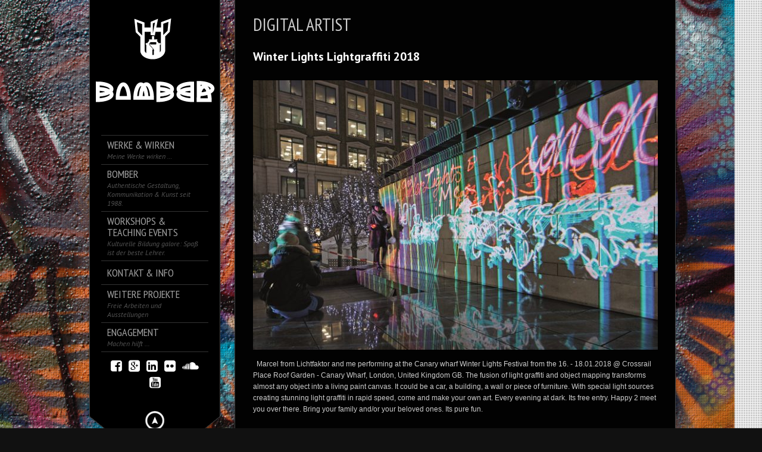

--- FILE ---
content_type: text/html; charset=UTF-8
request_url: http://www.bomber-graffiti.com/blog/tag/digital-artist/
body_size: 21174
content:
<!DOCTYPE html>
<!--[if lt IE 7]> <html class="no-js lt-ie9 lt-ie8 lt-ie7" lang="en"> <![endif]-->
<!--[if IE 7]>    <html class="no-js lt-ie9 lt-ie8" lang="en"> <![endif]-->
<!--[if IE 8]>    <html class="no-js lt-ie9" lang="en"> <![endif]-->
<!--[if gt IE 8]><!--> 
<html class="no-js" lang="de">
<!--<![endif]-->

<head>
	<meta charset="utf-8" />
  	<!-- Set the viewport width to device width for mobile -->
  	<meta name="viewport" content="width=device-width, initial-scale=1" />
     
	<link rel="icon" type="image/png" href="http://www.bomber-graffiti.com/blog/wp-content/uploads/2016/08/preview_16x16.png">	
	<link rel="profile" href="http://gmpg.org/xfn/11" />
	<link rel="stylesheet" type="text/css" media="all" href="http://www.bomber-graffiti.com/blog/wp-content/themes/kingsize/style.css" /> <!-- Style Sheet -->
	<link rel="pingback" href="http://www.bomber-graffiti.com/blog/xmlrpc.php" /> <!-- Pingback Call -->

	<!-- IE Fix for HTML5 Tags -->
    <!--[if lt IE 9]>
        <script src="http://html5shiv.googlecode.com/svn/trunk/html5.js"></script>
    <![endif]-->

	<!-- calling global variables -->
	<script type="text/javascript">		
// Template Directory going here
var template_directory = 'http://www.bomber-graffiti.com/blog/wp-content/themes/kingsize';

//contact form
var contact_form_name = 'Please enter your name';
var contact_form_email = 'Please enter your e-mail';
var contact_form_valid_email = 'Please provide a valid e-mail';
var contact_form_message = 'Please enter your message';

//show/hide navigation language
var hideNav = 'Hide the navigation';
var showNav = 'Show the navigation';

//LazyLoader Option
var	lazyloader_status = false;
</script>	<!-- End calling global variables -->

	<!-- Do Not Remove the Below -->
			
	
	<title>Digital artist &#8211; BOMBER ® Atelier für urbane Kommunikation</title>
<meta name='robots' content='max-image-preview:large' />
<link rel='dns-prefetch' href='//fonts.googleapis.com' />
<link rel="alternate" type="application/rss+xml" title="BOMBER ® Atelier für urbane Kommunikation &raquo; Feed" href="https://www.bomber-graffiti.com/blog/feed/" />
<link rel="alternate" type="application/rss+xml" title="BOMBER ® Atelier für urbane Kommunikation &raquo; Kommentar-Feed" href="https://www.bomber-graffiti.com/blog/comments/feed/" />
<link rel="alternate" type="application/rss+xml" title="BOMBER ® Atelier für urbane Kommunikation &raquo; Digital artist Schlagwort-Feed" href="https://www.bomber-graffiti.com/blog/tag/digital-artist/feed/" />
<style id='wp-img-auto-sizes-contain-inline-css' type='text/css'>
img:is([sizes=auto i],[sizes^="auto," i]){contain-intrinsic-size:3000px 1500px}
/*# sourceURL=wp-img-auto-sizes-contain-inline-css */
</style>
<link rel='stylesheet' id='google-fonts-css' href='//fonts.googleapis.com/css?family=PT+Sans+Narrow%7CPT+Sans%3Ai%2Cb%2Cbi&#038;ver=6.9' type='text/css' media='all' />
<style id='wp-emoji-styles-inline-css' type='text/css'>

	img.wp-smiley, img.emoji {
		display: inline !important;
		border: none !important;
		box-shadow: none !important;
		height: 1em !important;
		width: 1em !important;
		margin: 0 0.07em !important;
		vertical-align: -0.1em !important;
		background: none !important;
		padding: 0 !important;
	}
/*# sourceURL=wp-emoji-styles-inline-css */
</style>
<style id='wp-block-library-inline-css' type='text/css'>
:root{--wp-block-synced-color:#7a00df;--wp-block-synced-color--rgb:122,0,223;--wp-bound-block-color:var(--wp-block-synced-color);--wp-editor-canvas-background:#ddd;--wp-admin-theme-color:#007cba;--wp-admin-theme-color--rgb:0,124,186;--wp-admin-theme-color-darker-10:#006ba1;--wp-admin-theme-color-darker-10--rgb:0,107,160.5;--wp-admin-theme-color-darker-20:#005a87;--wp-admin-theme-color-darker-20--rgb:0,90,135;--wp-admin-border-width-focus:2px}@media (min-resolution:192dpi){:root{--wp-admin-border-width-focus:1.5px}}.wp-element-button{cursor:pointer}:root .has-very-light-gray-background-color{background-color:#eee}:root .has-very-dark-gray-background-color{background-color:#313131}:root .has-very-light-gray-color{color:#eee}:root .has-very-dark-gray-color{color:#313131}:root .has-vivid-green-cyan-to-vivid-cyan-blue-gradient-background{background:linear-gradient(135deg,#00d084,#0693e3)}:root .has-purple-crush-gradient-background{background:linear-gradient(135deg,#34e2e4,#4721fb 50%,#ab1dfe)}:root .has-hazy-dawn-gradient-background{background:linear-gradient(135deg,#faaca8,#dad0ec)}:root .has-subdued-olive-gradient-background{background:linear-gradient(135deg,#fafae1,#67a671)}:root .has-atomic-cream-gradient-background{background:linear-gradient(135deg,#fdd79a,#004a59)}:root .has-nightshade-gradient-background{background:linear-gradient(135deg,#330968,#31cdcf)}:root .has-midnight-gradient-background{background:linear-gradient(135deg,#020381,#2874fc)}:root{--wp--preset--font-size--normal:16px;--wp--preset--font-size--huge:42px}.has-regular-font-size{font-size:1em}.has-larger-font-size{font-size:2.625em}.has-normal-font-size{font-size:var(--wp--preset--font-size--normal)}.has-huge-font-size{font-size:var(--wp--preset--font-size--huge)}.has-text-align-center{text-align:center}.has-text-align-left{text-align:left}.has-text-align-right{text-align:right}.has-fit-text{white-space:nowrap!important}#end-resizable-editor-section{display:none}.aligncenter{clear:both}.items-justified-left{justify-content:flex-start}.items-justified-center{justify-content:center}.items-justified-right{justify-content:flex-end}.items-justified-space-between{justify-content:space-between}.screen-reader-text{border:0;clip-path:inset(50%);height:1px;margin:-1px;overflow:hidden;padding:0;position:absolute;width:1px;word-wrap:normal!important}.screen-reader-text:focus{background-color:#ddd;clip-path:none;color:#444;display:block;font-size:1em;height:auto;left:5px;line-height:normal;padding:15px 23px 14px;text-decoration:none;top:5px;width:auto;z-index:100000}html :where(.has-border-color){border-style:solid}html :where([style*=border-top-color]){border-top-style:solid}html :where([style*=border-right-color]){border-right-style:solid}html :where([style*=border-bottom-color]){border-bottom-style:solid}html :where([style*=border-left-color]){border-left-style:solid}html :where([style*=border-width]){border-style:solid}html :where([style*=border-top-width]){border-top-style:solid}html :where([style*=border-right-width]){border-right-style:solid}html :where([style*=border-bottom-width]){border-bottom-style:solid}html :where([style*=border-left-width]){border-left-style:solid}html :where(img[class*=wp-image-]){height:auto;max-width:100%}:where(figure){margin:0 0 1em}html :where(.is-position-sticky){--wp-admin--admin-bar--position-offset:var(--wp-admin--admin-bar--height,0px)}@media screen and (max-width:600px){html :where(.is-position-sticky){--wp-admin--admin-bar--position-offset:0px}}

/*# sourceURL=wp-block-library-inline-css */
</style><style id='global-styles-inline-css' type='text/css'>
:root{--wp--preset--aspect-ratio--square: 1;--wp--preset--aspect-ratio--4-3: 4/3;--wp--preset--aspect-ratio--3-4: 3/4;--wp--preset--aspect-ratio--3-2: 3/2;--wp--preset--aspect-ratio--2-3: 2/3;--wp--preset--aspect-ratio--16-9: 16/9;--wp--preset--aspect-ratio--9-16: 9/16;--wp--preset--color--black: #000000;--wp--preset--color--cyan-bluish-gray: #abb8c3;--wp--preset--color--white: #ffffff;--wp--preset--color--pale-pink: #f78da7;--wp--preset--color--vivid-red: #cf2e2e;--wp--preset--color--luminous-vivid-orange: #ff6900;--wp--preset--color--luminous-vivid-amber: #fcb900;--wp--preset--color--light-green-cyan: #7bdcb5;--wp--preset--color--vivid-green-cyan: #00d084;--wp--preset--color--pale-cyan-blue: #8ed1fc;--wp--preset--color--vivid-cyan-blue: #0693e3;--wp--preset--color--vivid-purple: #9b51e0;--wp--preset--gradient--vivid-cyan-blue-to-vivid-purple: linear-gradient(135deg,rgb(6,147,227) 0%,rgb(155,81,224) 100%);--wp--preset--gradient--light-green-cyan-to-vivid-green-cyan: linear-gradient(135deg,rgb(122,220,180) 0%,rgb(0,208,130) 100%);--wp--preset--gradient--luminous-vivid-amber-to-luminous-vivid-orange: linear-gradient(135deg,rgb(252,185,0) 0%,rgb(255,105,0) 100%);--wp--preset--gradient--luminous-vivid-orange-to-vivid-red: linear-gradient(135deg,rgb(255,105,0) 0%,rgb(207,46,46) 100%);--wp--preset--gradient--very-light-gray-to-cyan-bluish-gray: linear-gradient(135deg,rgb(238,238,238) 0%,rgb(169,184,195) 100%);--wp--preset--gradient--cool-to-warm-spectrum: linear-gradient(135deg,rgb(74,234,220) 0%,rgb(151,120,209) 20%,rgb(207,42,186) 40%,rgb(238,44,130) 60%,rgb(251,105,98) 80%,rgb(254,248,76) 100%);--wp--preset--gradient--blush-light-purple: linear-gradient(135deg,rgb(255,206,236) 0%,rgb(152,150,240) 100%);--wp--preset--gradient--blush-bordeaux: linear-gradient(135deg,rgb(254,205,165) 0%,rgb(254,45,45) 50%,rgb(107,0,62) 100%);--wp--preset--gradient--luminous-dusk: linear-gradient(135deg,rgb(255,203,112) 0%,rgb(199,81,192) 50%,rgb(65,88,208) 100%);--wp--preset--gradient--pale-ocean: linear-gradient(135deg,rgb(255,245,203) 0%,rgb(182,227,212) 50%,rgb(51,167,181) 100%);--wp--preset--gradient--electric-grass: linear-gradient(135deg,rgb(202,248,128) 0%,rgb(113,206,126) 100%);--wp--preset--gradient--midnight: linear-gradient(135deg,rgb(2,3,129) 0%,rgb(40,116,252) 100%);--wp--preset--font-size--small: 13px;--wp--preset--font-size--medium: 20px;--wp--preset--font-size--large: 36px;--wp--preset--font-size--x-large: 42px;--wp--preset--spacing--20: 0.44rem;--wp--preset--spacing--30: 0.67rem;--wp--preset--spacing--40: 1rem;--wp--preset--spacing--50: 1.5rem;--wp--preset--spacing--60: 2.25rem;--wp--preset--spacing--70: 3.38rem;--wp--preset--spacing--80: 5.06rem;--wp--preset--shadow--natural: 6px 6px 9px rgba(0, 0, 0, 0.2);--wp--preset--shadow--deep: 12px 12px 50px rgba(0, 0, 0, 0.4);--wp--preset--shadow--sharp: 6px 6px 0px rgba(0, 0, 0, 0.2);--wp--preset--shadow--outlined: 6px 6px 0px -3px rgb(255, 255, 255), 6px 6px rgb(0, 0, 0);--wp--preset--shadow--crisp: 6px 6px 0px rgb(0, 0, 0);}:where(.is-layout-flex){gap: 0.5em;}:where(.is-layout-grid){gap: 0.5em;}body .is-layout-flex{display: flex;}.is-layout-flex{flex-wrap: wrap;align-items: center;}.is-layout-flex > :is(*, div){margin: 0;}body .is-layout-grid{display: grid;}.is-layout-grid > :is(*, div){margin: 0;}:where(.wp-block-columns.is-layout-flex){gap: 2em;}:where(.wp-block-columns.is-layout-grid){gap: 2em;}:where(.wp-block-post-template.is-layout-flex){gap: 1.25em;}:where(.wp-block-post-template.is-layout-grid){gap: 1.25em;}.has-black-color{color: var(--wp--preset--color--black) !important;}.has-cyan-bluish-gray-color{color: var(--wp--preset--color--cyan-bluish-gray) !important;}.has-white-color{color: var(--wp--preset--color--white) !important;}.has-pale-pink-color{color: var(--wp--preset--color--pale-pink) !important;}.has-vivid-red-color{color: var(--wp--preset--color--vivid-red) !important;}.has-luminous-vivid-orange-color{color: var(--wp--preset--color--luminous-vivid-orange) !important;}.has-luminous-vivid-amber-color{color: var(--wp--preset--color--luminous-vivid-amber) !important;}.has-light-green-cyan-color{color: var(--wp--preset--color--light-green-cyan) !important;}.has-vivid-green-cyan-color{color: var(--wp--preset--color--vivid-green-cyan) !important;}.has-pale-cyan-blue-color{color: var(--wp--preset--color--pale-cyan-blue) !important;}.has-vivid-cyan-blue-color{color: var(--wp--preset--color--vivid-cyan-blue) !important;}.has-vivid-purple-color{color: var(--wp--preset--color--vivid-purple) !important;}.has-black-background-color{background-color: var(--wp--preset--color--black) !important;}.has-cyan-bluish-gray-background-color{background-color: var(--wp--preset--color--cyan-bluish-gray) !important;}.has-white-background-color{background-color: var(--wp--preset--color--white) !important;}.has-pale-pink-background-color{background-color: var(--wp--preset--color--pale-pink) !important;}.has-vivid-red-background-color{background-color: var(--wp--preset--color--vivid-red) !important;}.has-luminous-vivid-orange-background-color{background-color: var(--wp--preset--color--luminous-vivid-orange) !important;}.has-luminous-vivid-amber-background-color{background-color: var(--wp--preset--color--luminous-vivid-amber) !important;}.has-light-green-cyan-background-color{background-color: var(--wp--preset--color--light-green-cyan) !important;}.has-vivid-green-cyan-background-color{background-color: var(--wp--preset--color--vivid-green-cyan) !important;}.has-pale-cyan-blue-background-color{background-color: var(--wp--preset--color--pale-cyan-blue) !important;}.has-vivid-cyan-blue-background-color{background-color: var(--wp--preset--color--vivid-cyan-blue) !important;}.has-vivid-purple-background-color{background-color: var(--wp--preset--color--vivid-purple) !important;}.has-black-border-color{border-color: var(--wp--preset--color--black) !important;}.has-cyan-bluish-gray-border-color{border-color: var(--wp--preset--color--cyan-bluish-gray) !important;}.has-white-border-color{border-color: var(--wp--preset--color--white) !important;}.has-pale-pink-border-color{border-color: var(--wp--preset--color--pale-pink) !important;}.has-vivid-red-border-color{border-color: var(--wp--preset--color--vivid-red) !important;}.has-luminous-vivid-orange-border-color{border-color: var(--wp--preset--color--luminous-vivid-orange) !important;}.has-luminous-vivid-amber-border-color{border-color: var(--wp--preset--color--luminous-vivid-amber) !important;}.has-light-green-cyan-border-color{border-color: var(--wp--preset--color--light-green-cyan) !important;}.has-vivid-green-cyan-border-color{border-color: var(--wp--preset--color--vivid-green-cyan) !important;}.has-pale-cyan-blue-border-color{border-color: var(--wp--preset--color--pale-cyan-blue) !important;}.has-vivid-cyan-blue-border-color{border-color: var(--wp--preset--color--vivid-cyan-blue) !important;}.has-vivid-purple-border-color{border-color: var(--wp--preset--color--vivid-purple) !important;}.has-vivid-cyan-blue-to-vivid-purple-gradient-background{background: var(--wp--preset--gradient--vivid-cyan-blue-to-vivid-purple) !important;}.has-light-green-cyan-to-vivid-green-cyan-gradient-background{background: var(--wp--preset--gradient--light-green-cyan-to-vivid-green-cyan) !important;}.has-luminous-vivid-amber-to-luminous-vivid-orange-gradient-background{background: var(--wp--preset--gradient--luminous-vivid-amber-to-luminous-vivid-orange) !important;}.has-luminous-vivid-orange-to-vivid-red-gradient-background{background: var(--wp--preset--gradient--luminous-vivid-orange-to-vivid-red) !important;}.has-very-light-gray-to-cyan-bluish-gray-gradient-background{background: var(--wp--preset--gradient--very-light-gray-to-cyan-bluish-gray) !important;}.has-cool-to-warm-spectrum-gradient-background{background: var(--wp--preset--gradient--cool-to-warm-spectrum) !important;}.has-blush-light-purple-gradient-background{background: var(--wp--preset--gradient--blush-light-purple) !important;}.has-blush-bordeaux-gradient-background{background: var(--wp--preset--gradient--blush-bordeaux) !important;}.has-luminous-dusk-gradient-background{background: var(--wp--preset--gradient--luminous-dusk) !important;}.has-pale-ocean-gradient-background{background: var(--wp--preset--gradient--pale-ocean) !important;}.has-electric-grass-gradient-background{background: var(--wp--preset--gradient--electric-grass) !important;}.has-midnight-gradient-background{background: var(--wp--preset--gradient--midnight) !important;}.has-small-font-size{font-size: var(--wp--preset--font-size--small) !important;}.has-medium-font-size{font-size: var(--wp--preset--font-size--medium) !important;}.has-large-font-size{font-size: var(--wp--preset--font-size--large) !important;}.has-x-large-font-size{font-size: var(--wp--preset--font-size--x-large) !important;}
/*# sourceURL=global-styles-inline-css */
</style>

<style id='classic-theme-styles-inline-css' type='text/css'>
/*! This file is auto-generated */
.wp-block-button__link{color:#fff;background-color:#32373c;border-radius:9999px;box-shadow:none;text-decoration:none;padding:calc(.667em + 2px) calc(1.333em + 2px);font-size:1.125em}.wp-block-file__button{background:#32373c;color:#fff;text-decoration:none}
/*# sourceURL=/wp-includes/css/classic-themes.min.css */
</style>
<link rel='stylesheet' id='contact-form-7-css' href='http://www.bomber-graffiti.com/blog/wp-content/plugins/contact-form-7/includes/css/styles.css?ver=6.1.4' type='text/css' media='all' />
<script type="text/javascript" src="http://www.bomber-graffiti.com/blog/wp-includes/js/jquery/jquery.min.js?ver=3.7.1" id="jquery-core-js"></script>
<script type="text/javascript" src="http://www.bomber-graffiti.com/blog/wp-includes/js/jquery/jquery-migrate.min.js?ver=3.4.1" id="jquery-migrate-js"></script>
<script type="text/javascript" src="http://www.bomber-graffiti.com/blog/wp-content/themes/kingsize/js/custom.js?ver=6.9" id="custom-js"></script>
<script type="text/javascript" src="http://www.bomber-graffiti.com/blog/wp-content/themes/kingsize/js/jquery.tipsy.js?ver=6.9" id="tipsy-js"></script>
<script type="text/javascript" src="http://www.bomber-graffiti.com/blog/wp-content/themes/kingsize/js/foundation.min.js?ver=6.9" id="foundation-js"></script>
<link rel="https://api.w.org/" href="https://www.bomber-graffiti.com/blog/wp-json/" /><link rel="alternate" title="JSON" type="application/json" href="https://www.bomber-graffiti.com/blog/wp-json/wp/v2/tags/4685" /><link rel="EditURI" type="application/rsd+xml" title="RSD" href="https://www.bomber-graffiti.com/blog/xmlrpc.php?rsd" />
<meta name="generator" content="WordPress 6.9" />
<meta http-equiv=\"Content-Type\" content=\"text/html; charset=UTF-8\" />
    <title>Home</title>
    <meta name=\"description\" content=\"Graffiti, Stylewriting, Walldesign, Murals, Urban Art, Art Direction Illustration, Innovation and Design by Helge W. Steinmann a.k.a. Bomber, since 1988\".  />
    <meta name=\"keywords\" content=\"D-Flame, Stress , FFM, Black Angels, Abschaffung der Sommerzeit.Typografie.info, Fahrenheit 451 - Die Graphic Novel, Slanted Blog Magazine, processing, Generative Gestaltung, Typografie ,Grafikdesign,Kreativität, GreenSmart,  VISUAL, TYPO,Buchstabenorte, Old Skateboards, Cabaret Voltaire, FreshDesign, Good Design is a Tough Job, Creative Lab, Institut für Buchgestaltung, Fachbereich Gestaltung - FH Mainz, PAGE, Proust,  Die Zukunft gehört den Mutigen, Sinn und Verstand, Kommunikationswerkstatt, Internationale Gutenberg-Gesellschaft in Mainz e.V., The Job Of My Life, , Kreative Klasse, Stilvorlagen,  Designtage Wiesbaden - Access All Areas,  photo, design, fashion, Vitra, Werkbundarchiv - Museum der Dinge, Typografehler, Gestalten, TASCHEN,  TEDxRheinMain, zeitgeist, Kurt Weidemann, Erik Spiekermann, DESIGNERDOCK,Designers & Books, See Conference, Design FH Darmstadt, Hfg, markenfaktor, Literaturen, Frankfurt Book Fair, The Art Directors Club,Visual Communication, Illustration, Einwandfrei - Verein für Kunst im öffentlichen Raum  e.V., DDC Deutscher Designer Club, , Vitra Design Museum, Tate Gallery of Modern Art, {T} Typebase, Das Lexikon der visuellen Kommunikation, Centre Pompidou-Metz, Centre Pompidou,  Brooklyn Museum, Graphic Design, Surface Magazine, Idea Magazine Japan, Frame Magazine, Michael Schlegel, iGNANT,, House Industries, BREAD & BUTTER tradeshow for selected brands, Thames & Hudson, Fonts,, FontFont, Stefan Sagmeister, MoMA PS1, KRAM/WEISSHAAR, Klingspor, Walldesign, Typo Magazine, FontShop.de,Mut zum Skizzenbuch, Typodarium, Linotype, konzept & gestaltung, TypeTogether, Eye Magazine, Fonts, Packaging & Typographie, Typejockeys, FontShop, brand eins, Design made in Germany, grain edit design blog, kopfbunt, ADC - Art Directors Club für Deutschland,  mediacampus Urban design, Maximilian Wiedemannn, LTU Tjaereborg, BMZFCA, Macworld Expo 1994,Urban skills club, contemporary lifestyle, Nose Art, Red Bull, Sascha Appel, Turgut Yüksel/FJR, Murray Forman, Catch the flow 2008, Fatma Yazici (Sin Deralla), The Roots of Hip Hop, D-Flame, Torch, Zeb.Roc.Ski, Martha Cooper, Baudekoration, Malerdesign, Meistermaler,Deutsche Telekom, Product & Innovation,Urban Art  Seminar, Marks & Spencer, Zeilgalerie, Imax, Urban Sketches, Sketching, Scribbling, Nose Art, Andi Arbeit, Andreas Kräftner, Cartattoo, Menue & Logis Messe, Fair, Live Action painting, Live Graffiti, Live Urban Art, Graffiti as event, Gerry Jansen Theater, Alzey, Bühnendesign, Stagedesign with spraycan, Bühnendekoration mit Farbdose, FUTURA 2000 (LEONARD MCGURR), Quik, Dekorationsgestaltung,Wrigleys Airwaves Parcouring Event,U-Bahn Station Bundestag,Free Runner („Traceur”) Parcour, David Belle, „Yamakasi“, Mathieu Kassovitz, Masterpiece, Piece, wall and piece, walls. Streets, guerilla art, Individuelle Fassadengestaltung, Setdesign, Editorial Design, Lüftlmalerei, Airbrush Design, Sonderlackierung, Oldschool, True School, Graffitist, urbanist, Künstlerische Raumausstattung, Unterführungen, Gestaltung von Unterführungen,Individuelle Kinderzimmergestaltung,Kids room wallpainting, Wandbemalung,Jugendzimmergestaltung, Wandgestaltung Jugendzimmer, Pop art, street art, urban art, Engelbert Strauss, Shirtdesigns, T-Shirt design, Personalisierung, Filmausstattung, AAA, Artwork, AAA Graffiti, AAA Urban Art, Hippiebus,Cartattoo,Iron sky,Dekorative Wandbemalung, Sprühdosenmalerei, Aufwertung von Orten, Aufwertung von Un-Orten,Kreative Innenwandgestaltung, kreative Fassadengestaltung, Innovation, innovative Gestaltung, innovative Innenwandgestaltung, innovative Fassadengestaltung, facadeart, facade art, facadedesign, facade design, creative facade design, innovative facade design, Liebe, Wurst & Bier, Straight art, deep art, Experimentelle Typografie, experimental typography, Dupont, Teflon, Pan Design, Pfannendesign, Colour Collection, Ambiente 2012, Schulkünstler Bomber, Frankfurter Sparkasse, Stitftung, DJ Katch, Justus Becker, Jonas Becker, Cor, Corusan, Artmos4, Best worscht in town, IP5, Yves Montand, Luc Besson, SNCF, Gare du nord, Brueckenkopf, Brückenkopf, Meeting of styles, wallstreet meeting, karl lagerfeld, hubert burda, stefan strumbel, philipp starck, cemnoz, scum, tfp, neon, waldstadion, eintracht, sge,Wallpainting,Oxygen Logo Relaunch, Ceci n\'est pas une bombe, Kuros A. Rafii, Nicola Sprenger, Fedor CANTWO Wildhardt, Helge BOMBER Steinmann, 1996, Eastside gallery, Mauerkunst, Kunst auf Mauern, Personalisierung, Indiviualisierung von Produkten, Markenwelten, Gesprühte Schildermalerei, Logoübertrag, Künstlerische Umsetzung Logo, Corporate Art, Tricia Rose, Prof. Dr. Francisco Reyes, Dr. Susanne Stemmler, Dr. Gabriele Budach, Martin Petrus, Institut für romanische Sprachen, Designkonzept,Walldesign, wallflowers, Einwandfrei e.V.-Verein für Kunst im Öffentlichen Raum, society for public art, Onkel Otto, HR, Hessischer Rundfunk,Won, Zombielove, ABC, Shawn, Z-Rok, Smal, Mirko Borsche, Car design, cartattoo, surface design,art on car, bmw art car, Tape Art, Taping, Eliot Beatboxing, Burns 124, Juice Magazin,Allcity, Allcitystyles artshow,urban aesthetics, Tschabo, tschaie, tschaie, tschabisch bucken, adlerfront, eintracht, sge, hauptwache, skatebording, titus, Authentic streetwear brand, Amos Projekt, Amir Sufi, Hamansutra, Haman Alimardani,Scout, Flin, Paze, Scum, Prof. Dr. Peter Kreutzer, CES 53, Ces, EGU, Euro Graffiti Union,  TFP, Neon, Aljosha Tursan, Milk, Sander, Sender, Cat22, DJ Double D, DJ Feeback, Erol Nagel, Konkret Finn, Tone, Ingo Zahn, Wiz Kid Iz,Dj Crazy Cuts, Sascha Appel, Interferenzen, FH Offenburg, Burda Stiftung, Cirque du soleil, Leunabunker, Ligapokal, DFL, Save the vinyl, Logic Records, Eike Koenig, Sascha Mueller Lueoend, Matthias Martinsohn, Sven Vaeth, Cocoon, Stefam Strumbel, SatOne, Funk25, Maclaim,Case,Tasso,Artmos4,Oxygen,Kuros Rafii, Andreas Stadtmüller, Siggi Müller, Thorsten Plath, Opel, BMW, Mercedes Benz, Porsche,  Custom-Shirts, custom, graffiti-commission,S-Bahn Unterführung Walldorf, S-Bahn Unterführung Hochheim, S-Bahn Unterführung Rüsselsheim, Schulkünstler Projekt, Brüder grimm Schule, las fura del baus, Public Art, Kunst am Bau, Architektur und Kunst, Stijl, De stijl, Bauhaus, FH Darmstadt, Hans Puttnies, Gerhard Schweizer, Icke WINZER, Christof Gassner, Gerd Herd, Mathildenhöhe, Funky Chris, Chris Sauer, Doze, Der Lange, Too Strong, Lars Gurofksi, Ruedi One, Ruediger Glatz, Montana Cans, Juergen Feuerstein, Skills, Molotow, Rene Kaestner, Omsk, Wolfgang Krell, Cole, Cole One, Sigi von Koeding, ,Dare, Toast, Ata Bocazi, Cari Zalloni, Carina Oldenburg, DJ Back Q, DJ Hausmarke, Azad,  Cazal,Rocksteady crew, crazy legs, mr. Wiggles, fabel, breakdance, bboy, bboying,b-boy, paolo nunes,tuff tim, high5, Michael Münzing, Luka Anzilotti, Snap, Turbo b. Moses p., Moses pelham, Thomas Hofmann, 3p, Cairos, red bull, bcone, flying steps, kai eikermann, mikel rosemann,playstation,uniplan,dj grandmaster flash, sugarhill gang, fresh force, gawki, grandmixer d.st., herbie hancock, oldschool, trueschool, claudelle deckert, claudia deckert, Gerd Mueller, Gerhard Müller, Der Bomber der Nation, Bud Spencer, Carlo Pedersoli, Terence Hill, Der Bomber, Stoeffche, ebbelwoi, aeppelwoi, aepfelwein, apfelwein, bembelkunst, bembel, bombe, keltern, kelterei, Event Airbrushing, Bembel Bomber, Spirit of Frankfurt aman, Spontanmalerei, Zurufmalerei, Freestyle Airbrushing,Objektdesign, Customizing,Specter, Eric Remberg, Darco Gellert, Fedor Wildhardt, Mario Laugell, Kent, FX, TNB, Achim Krupp. Gawki, Banksy, Quik, Koor, Sharp, Jone one, 156, Neville Brody, Herakut, Gerhard Richter, Stefan Sagmeister, Hermann Vaske, Le graffeur, les graffeurs,  Spraypaint, spraypaintings, spraypainter, spraypainting, sprühbild, sprühbilder, sprühpainting,sprühmalerei, gesprayte malerei, spraymalerei,Branding, communication,Fahrzeuggestaltung, Autodesign, Kommunikationsdesign, grafik design,Graffitist,Torch, Toni L, D-Flame, Die fantastischen vier, f4, smudo, thomas d., Spring Jam, Jam, MTV fett, Fett MTV, Christiane zu Salm, Luzern, Toast, Bern, Sigi von Koeding, Dare, Shark, Chintz, Grafikdesigner, Kunst am Bau, Airbrush, Luftpinsel, Künstler, Graffitilegende, Graffiti-legende, Grafittilegende, Graffito, Grafitto, Graffitipabst, Graffiti-pabst, Graffitipapst Graffiti-papst, Graffitigott, Graffiti-gott, King, Spraycan art, graffiti art, urban art, visual artist, exklusive sprühkunst, Fassadenillustration, walldesign, cartattoo, cargraffiti, car-tattoo, car-graffiti,True Color, true art, painting with spraycan, Grafitti, grafitty, graffity, graphity, Can control, graffiti skills, aerosol skills, aerosoul, Walldesign, Wandgestaltung, Wandkunst, Fassadenkunst, walltatoo, Bomber, Helge Steinmann, Werbung, Design, Advertising, Kreation, ADC, Clio New York,kreativste Agentur, bester sprayer, bester sprüher, best artist, grafitty, grafity, grafiti,urban art, street art, spray painting, sprayer, sprüher, sprühdosenkunst, kunst aus der dose, spray, spray art, aerosol art, aerosolist. Dbl, suk, fbi, gbf, stick up kids, saa, ycp,graffiti workshop, graffiti kurs, grafittikurs, spraykurs, sprayerkurs, hip hop seminar, urban art seminar, urban art workshop, street art kurs, showsprühen, showsprayen,urban artist, urbane kunst, street artist, straßenkünstler, public art, public artist, kunst am bau, tape art, digital graffiti, style scout, style scouts, Juice, Juice Magazin, Hip Hop Connection, Shok1, ECB, Seak,FHTM, Akim Walta, Armin Walta, Achim Walta, Fedor Wildhardt, Hombre, SUK, Anus, stylewriting, stylewriter, scratch,graffiti, grafitti, grafiti, graffitti, graffitis, grafittis, illegal, legal, graffitibilder, stylewars, stylewarz, hardcore bombing, graffiti galerie, Graffiti-Galerie, graffiti-bilder, walls, character, hall of fame, hallz, tags, tagz, tagging, tagger, sketches, sketchez, bombingz, bomber, bombings, wholecars, wholecar, t2b, panel, Writer, buffen, buff, hip-hop, rap, kultur, hip hop kultur, sprühdosenkunst, sprühdosen-kunst, kunst, sprühdose, Sprühdose, Sprühdosen, lackdose, sprüher, Sprüher,Sprayer, painter, writer, legales graffiti, graffitilinks, graffitiwand, anti-graffiti, graffiti pro, aerosolart, overkill, aerosolartists, graffitikunst, Hannover, Frankfurt, Rhein Main, Oldenburg, München, Bremen, Hamburg, Bremerhaven, Dortmund, all over, wildstyle, bubbles, quiks, quik, Backjumps, Backspin, graffiti-skizzen, skizzen, bubblestyle, blockbuster, simplestyle, semi-wildstyle, Loomit, Delta, Can 2, Ces, Daim, Amok, Kane, Gee one, Bomber, Mode 2, Atom, Milk, Rio, Rione, Dj Mirko Machine, Magic, Skot, Razor, Inka, Phos 4, Khan, Iron CMD, Grey, Seak, Won, RTA, SOS, ABC, GHS, TPM, Zulu Nation, Kacao, Jepsy, Bed,WOW123, Osgemeos, Montana, Sparvar, Belton, Montana, Molotow, graffitti bilder, grafiti bilder, graffiti bilder,grafitti bilder, graffiti, grafitti, grafiti, graffitti, graffitiaufträge,grafittiaufträge, grafitiaufträge, graffittiaufträge, graffiti-aufträge,grafitti-aufträge, grafiti-aufträge, graffitti-aufträge,graffitiauftrag, grafittiauftrag, grafitiauftrag, graffittiauftrag,graffiti-auftrag, grafitti-auftrag, grafiti-auftrag, graffitti-auftrag,graffitiarbeiten, grafittiarbeiten, grafitiarbeiten, graffittiarbeiten,graffiti-arbeiten, grafitti-arbeiten, grafiti-arbeiten, graffitti-arbeiten,graffitileinwand, grafittileinwand, grafitileinwand, graffittileinwand,graffiti-leinwand, grafitti-leinwand, grafiti-leinwand, graffitti-leinwand,graffitileinwände, grafittileinwände, grafitileinwände, graffittileinwände,graffiti-leinwände, grafitti-leinwände, grafiti-leinwände,graffitti-leinwände, graffitigalerie, grafittigalerie, grafitigalerie,graffittigalerie, graffiti-galerie, grafitti-galerie, grafiti-galerie,graffitti-galerie, graffitiartisten, grafittiartisten, grafitiartisten,graffittiartisten, graffiti-artisten, trafitti-artisten, grafiti-artisten,graffitti-artisten, kunst, jugendkultur, jugend-kultur, galerie,sprühdosen-kunst, leinwand, leinwände, großflächenkunst, großflächen-kunst, wände besprühen, sprüher, Sprüher, sprayer, Sprayer, painter, writer,legales graffiti, maler, Maler, graffiti, grafitti, grafiti, graffitti,graffitis, grafittis, illegal, legal, graffitibilder, stylewars,stylewarz, graffiti galerie, Graffiti-Galerie,graffiti-bilder, trainz, trains, züge, zug, steeltrain, steel train, fett mtv, phat, deutsche lyrik, deutsche lyrics, freestyler, wallz, walls,character, hall of fame, hallz, tags, tagz, tagging, tagger, sketches, sketchez, bombingz, bomber, bombings, wholecars, wholecar, t2b, panel, Writer, buffen, buff, hip-hop, rap, kultur, hip hop kultur,sprühdosenkunst, sprühdosen-kunst, kunst, sprühdose, Sprühdose, Sprühdosen, lackdose, legale kunst, illegale kunst, sprüher, Sprüher, sprayer, Sprayer, painter, writer,graffitilinks, graffitiwand, anti-graffiti, graffiti pro, aerosolart, overkill, aerosolartists, graffitikunst, bubbles, graffiti-skizzen, skizzen, bubblestyle, blockbuster, Babbelstyle, simplestyle, semi-wildstyle, Loomit, Delta, Can 2, cantwo, mzee, rapper, breaker, Ces, Daim, Amok, Kane, Gee one, Bomber, Mode 2,Amok,Odem,Atom, Milk, Rio, Dj Mirko Machine, Magic, Skot, Razor, Spax, Inka, Phos 4, Khan, Iron CMD, Seak, bates, föns, Won, RTA, SOS, ABC, GHS,Ghettostarz, TPM, Zulu Nation, Kacao, kacao 77, t-kid, Jepsy, Bed, Kart, Osgemeos, Bates, blade, dondi, graffiti line,graffitiline, Montana, Sparvar, Belton, Gasmaske, gesichtsmaske, montana, belton, sparvar, hit color, felton, auto k, multona, aerosol art colors, HipHop, Lyrics, Artists, HipHop, Rap, Breakdance, Graffiti, HipHop-Shop, hiphop, breakdance, rap, hiphop-news,rap-store, hiphop-shop, fubu, karl kani, sean john, eminem, Eminem, D12, crazy legs, mr. Wiggles, rocksteady crew, martha cooper, rakim, d-12, dirty dozen, eric b, new york, tlc, tupac, 2pac, rapper, bboy, bboying, hiphop, hip hop shop, hip hop laden, hip hop corner, dj tomekk, roca wear, adidas, puma, sneakers, sneaker, throw-ups, wu-tang,ecko, southpole, carhartt, karl kani, skater, backjumps, graffiti magazine, graffiti magazin, hip hop magazin,old school, breakdance, break dance, break dancer, breaken lernen, break dance schule, graffiti lernen,graffiti kurs, bio, bione, bioner, break dance meisterschaft, frankfurt sprüher, eddings, copicz, copics, copix, color, colour, rosa, rot,hitzerot, hitze rot, sparvar, belton, montana cans, bestellen, dosen shop, oldskool, tron, underground graffiti mag, graffiti magazin, graffiti mag,graphiti, mas one, mason, masone, dj premier, prinz porno, mc rene, mzee, mzee mag, flowmarkt, s-bahn surfen, s-bahn surfer, s bahn, s bahn skizze, s bahn vorlage, s-bahn vorlage, u bahn skizze, u-bahn skizze, train sketch, zug sketch, hiphopshop, shop graffiti, islamic force, no remorze, too strong, a team, dortmund, wilhelmshaven, oldenburg, Offenbach, bomb, sketch, Graffiti, Kunst, Sprühen, Rhein, Main, sketchpad, pad, graffiti, Hip Hop,Dose, Kunst aus der Dose, Exklusive Sprühkunst, Bildende Kunst, Sprühkunst, Kunst aus der Dose,Sprühdosenkunst,Tape Art, Urban Art, Urban Lifestyle, Urban Trendsetter, Opinion leader, urban outfitter,  oxygen, montana, kent, canpire, rake, atem, Dekorationsmalerei Hotel & Gastronomie, Wandbilder, Wohnraum, Wandbemalung, Wandkunst, Schwimmbad, Schwimmbadmalerei, Kirchenmalerei, Corporate Identity, Wandmalerei, Bad & Wellness Wandmalerei, Presse, Theatermalerei, Illusionsmalerei, Bäder, Unternehmen, Wandgestaltung, Wandmalerei,  römische Wandmalerei, mediterrane Wandmalerei, moderne Wandmalerei, Trompe L\'Oeil, Wandmalerei Sylt, Wandmalerei Harz, Wandmalerei Marokko\" />	
	<style type="text/css">
		a, .more-link {color: #ffffff;}
		a:hover, a:focus, a.underline:hover, a.comment-reply-link:hover {color: #e68a00;}
		p, body, ul.contact-widget, .woocommerce ul.products li.product .price, .woocommerce div.product p.price, .woocommerce div.product span.price, ul, ol, li {color: #CCCCCC;}
		#logo {height: px;}
		#navContainer h5 {color: #A3A3A3;}
		#navContainer h6 {color: #555555;}
		.post h3 a, h3.post_title a {color: #FFFFFF;}
		.post h3 a:hover, h3.post_title a:hover {color: ;}
	    #mainNavigation ul li ul li a.active, #mainNavigation li.current-menu-item a, #navbar li.current-menu-ancestor > a , #mainNavigation li.current-menu-parent > a, #mainNavigation li.current-menu-item a, #mainNavigation li.current-menu-ancestor > a h5, #mainNavigation li.current-menu-parent > a > h5, #mainNavigation li.current-menu-parent > a, #mainNavigation li.current-menu-item a , #mainNavigation li.current-menu-ancestor > a, #mainNavigation li.current-menu-item h5 {color: #FFFFFF;} 
		#navContainer h6.sub.space.active {color: #A3A3A3 ;}
		div.hide.success p {color: #05CA00;}
		#mainNavigation ul li ul {background: #000000;}
		#mainNavigation ul li ul {border: 1px solid ;}
		h1 {color: ;}
		h2 {color: ;} 
		h3, #footer_columns h3, #sidebar h3 {color: ;}
		h4 {color: ;} 
		h5 {color: ;} 
		h6 {color: ;} 
		h2.title-page {color: ;} 
				h2.slidecaption {color: ;} 
		#slidedescriptiontext {color: ;}
		a#slidebutton {color: ;}
		a#slidebutton:hover {color: ;}
		.social-networks-menu a, .footer-networks a {color: ;}
		.social-networks-menu a:hover, .footer-networks a:hover {color: ;}
		
						
		/* Font Sizes */
								#mainNavigation ul li ul li a {font-size: 16px !important;}
																		
		div#navContainer { position: fixed; }
				
					</style>
	
<link rel="icon" href="https://www.bomber-graffiti.com/blog/wp-content/uploads/2015/11/cropped-Bomber_icon-32x32.jpg" sizes="32x32" />
<link rel="icon" href="https://www.bomber-graffiti.com/blog/wp-content/uploads/2015/11/cropped-Bomber_icon-192x192.jpg" sizes="192x192" />
<link rel="apple-touch-icon" href="https://www.bomber-graffiti.com/blog/wp-content/uploads/2015/11/cropped-Bomber_icon-180x180.jpg" />
<meta name="msapplication-TileImage" content="https://www.bomber-graffiti.com/blog/wp-content/uploads/2015/11/cropped-Bomber_icon-270x270.jpg" />
	<!-- Do Not Remove the Above -->
	
	<!-- Included CSS Files  -->
    <link rel="stylesheet" href="http://www.bomber-graffiti.com/blog/wp-content/themes/kingsize/css/style.css">
    <link rel="stylesheet" href="http://www.bomber-graffiti.com/blog/wp-content/themes/kingsize/css/custom.css">
    <link rel="stylesheet" href="http://www.bomber-graffiti.com/blog/wp-content/themes/kingsize/css/mobile_navigation.css" type="text/css" />
  	
  	<!-- Font Awesome -->
  	<link rel="stylesheet" href="http://www.bomber-graffiti.com/blog/wp-content/themes/kingsize/css/font-awesome/css/font-awesome.min.css">
	
	<!-- Theme setting head include wp admin -->
		<!-- End Theme setting head include -->
	
	<!-- Gallery / Portfolio control CSS and JS-->		
		<link rel="stylesheet" href="http://www.bomber-graffiti.com/blog/wp-content/themes/kingsize/css/prettyPhoto.css" type="text/css" media="screen"/>
    <script type="text/javascript" src="http://www.bomber-graffiti.com/blog/wp-content/themes/kingsize/js/jquery.prettyPhoto.js"></script> 

	<script type="text/javascript">  
	 jQuery(document).ready(function($) {
				
		$("a[href$='.jpg'], a[href$='.jpeg'], a[href$='.gif'], a[href$='.png']").each(function(){
			if($(this).attr('rel') == undefined || $(this).attr('rel') == "" || $(this).attr('rel') == null || $(this).attr('rel') == 'gallery'){
				$(this).attr('rel','prettyPhoto');	
			}
		});
		
		
		/*
		$('.blog_text').find("a[href$='.jpg']").each(function() {
			if($(this).attr('rel') != 'prettyPhoto[gallery]'){
			    console.log($(this).attr('href'));
				//$(this).attr('rel','');	
			}
		});
		*/
		
			    $(".gallery-space a[href$='.jpg'],.gallery-space a[href$='.jpeg'],.gallery-space a[href$='.gif'],.gallery-space a[href$='.png'], .blog_img a[href$='.jpg'],.blog_img a[href$='.jpeg'],.blog_img a[href$='.gif'],.blog_img a[href$='.png']").prettyPhoto({
			
			animationSpeed: 'normal', /* fast/slow/normal */
			padding: 40, /* padding for each side of the picture */
			opacity: 0.7, /* Value betwee 0 and 1 */
						showTitle: true /* true/false */		});
		
		
		
	})
	</script>
		
	<!-- END Portfolio control CSS and JS-->
	
	
	<!-- scripts for background slider -->	
	    <!-- End scripts for background slider end here -->
    
	<!-- New Opacity/Transparency Options added in v4 -->
		<style>
	/*<!--- Default --->*/
	.sub-menu { opacity: 1; }
	.container { background-image:  url(http://www.bomber-graffiti.com/blog/wp-content/themes/kingsize/images/content_back.png); }
	</style>
		<!-- End of New Opacity/Tranparency Options -->
	
	<!-- Custom CSS Overrides -->
	<style>.page_content a { text-decoration: underline; }

#mainNavigation ul li ul li ul {
    margin: -41px 0 0 41px;
}
</style>
	 <!-- Attach the Table CSS and Javascript -->
	<link rel="stylesheet" href="http://www.bomber-graffiti.com/blog/wp-content/themes/kingsize/css/responsive-tables.css">
	<script src="http://www.bomber-graffiti.com/blog/wp-content/themes/kingsize/js/responsive-tables.js" type="text/javascript" ></script>
	
	<!-- Conditional Meta Data -->
		
</head>

	<body class="archive tag tag-digital-artist tag-4685 wp-theme-kingsize body_about body_portfolio body_colorbox body_gallery_2col_cb body_portfolio body_colorbox body_gallery_2col_cb">


<script type="text/javascript" src="http://www.bomber-graffiti.com/blog/wp-content/themes/kingsize/js/supersized.3.2.6.min.js"></script><link rel="stylesheet" href="http://www.bomber-graffiti.com/blog/wp-content/themes/kingsize/css/supersized.css" type="text/css" media="screen" />
		<script type="text/javascript">			
			jQuery(function($){				
				$.supersized({
					slides  :  	[ {image : "http://www.bomber-graffiti.com/blog/wp-content/uploads/2017/07/Youtubebackground.jpg"} ]
				});
		    });		    
		</script>
	<!-- Mobile Header and Nav Start -->
    <nav class="top-bar show-for-small">
      	<ul>
          <!-- Logo Area -->
        	<li class="name">
					
        		 <a href="https://www.bomber-graffiti.com/blog"><img src="http://www.bomber-graffiti.com/blog/wp-content/uploads/2016/08/preview_16x16.png" alt="BOMBER ® Atelier für urbane Kommunikation" /></a>
							</li>
         	<li class="toggle-topbar"><a href="#"></a></li>
        </ul>
        <div id='cssmenu'></div>    
    </nav>  
    <!-- End Mobile Header and Nav -->	

	<!-- New Opacity/Transparency Options added in v4 -->
		<!-- End of New Opacity/Tranparency Options -->

	<!-- Non-mobile Header and Nav -->
    <div class="row">
	    <div id="navContainer" class="front hide-for-small">
    		<div id="navRepeatPart">
              <div id="bgRepeat"><img src="http://www.bomber-graffiti.com/blog/wp-content/themes/kingsize/images/menu_back.png" alt="BOMBER ® Atelier für urbane Kommunikation" title="BOMBER ® Atelier für urbane Kommunikation"></div>        
                <div class="logo text-center" id="logo">
                     					 <a href="https://www.bomber-graffiti.com/blog"><img src="http://www.bomber-graffiti.com/blog/wp-content/uploads/2011/07/logo_back3.png" alt="BOMBER ® Atelier für urbane Kommunikation" title="BOMBER ® Atelier für urbane Kommunikation" /></a>
					                 </div>
                <div id="mainNavigation">        	
                    <!-- Navbar -->
					<ul id="menu-bomber2017" class=""><li id="menu-item-19776" class="mainNav menu-item menu-item-type-post_type menu-item-object-page menu-item-has-children"><a href="https://www.bomber-graffiti.com/blog/geschichte/"> <h5 class="title-page">Werke &#038; Wirken </h5><h6 class="sub space "><i>Meine Werke wirken …</i></h6></a>
<ul class="sub-menu">
	<li id="menu-item-19827" class="mainNav no_desc menu-item menu-item-type-post_type menu-item-object-page menu-item-has-children"><a href="https://www.bomber-graffiti.com/blog/leistungen/bildende-kunst/leistungen-urban-art-graffiti-art-stylewriting/">Graffiti – Street Art – Urban Art &#8211; Kunst am Bau – Baudekoration</a>
	<ul class="sub-menu">
		<li id="menu-item-19797" class="mainNav no_desc menu-item menu-item-type-post_type menu-item-object-page current_page_parent"><a href="https://www.bomber-graffiti.com/blog/fraport-international-airport-frankfurt/">Fraport International Airport Frankfurt Graffiti</a></li>
		<li id="menu-item-19820" class="mainNav no_desc menu-item menu-item-type-post_type menu-item-object-page"><a href="https://www.bomber-graffiti.com/blog/leunabunker-2010-2/">Leunabunker 2010</a></li>
		<li id="menu-item-21521" class="mainNav no_desc menu-item menu-item-type-post_type menu-item-object-page"><a href="https://www.bomber-graffiti.com/blog/buhnengestaltungfilmausstattung/">Bühnengestaltung/Filmausstattung – setdesign</a></li>
	</ul>
</li>
	<li id="menu-item-19823" class="mainNav no_desc menu-item menu-item-type-post_type menu-item-object-page menu-item-has-children"><a href="https://www.bomber-graffiti.com/blog/leistungen/bildende-kunst/wandkunst-innen-interior-design/">Wandkunst Wandgestaltung</a>
	<ul class="sub-menu">
		<li id="menu-item-19815" class="mainNav menu-item menu-item-type-post_type menu-item-object-page"><a href="https://www.bomber-graffiti.com/blog/leistungen/bildende-kunst/leistungen-urban-art-graffiti-art-stylewriting/artificial-signmaking/">Künstlerische Schildermalerei</a></li>
		<li id="menu-item-19822" class="mainNav no_desc menu-item menu-item-type-post_type menu-item-object-page"><a href="https://www.bomber-graffiti.com/blog/leistungen/bildende-kunst/wandkunst-innen-interior-design/kinder-und-jugendzimmer/">Kinderzimmer productions und Jugendzimmer</a></li>
		<li id="menu-item-19824" class="mainNav no_desc menu-item menu-item-type-post_type menu-item-object-page"><a href="https://www.bomber-graffiti.com/blog/bembel-bomber-und-der-blaue-bock/">Bembel, Eintracht Frankfurt, Bomber &#038; der blaue Bock</a></li>
		<li id="menu-item-19808" class="mainNav menu-item menu-item-type-post_type menu-item-object-page"><a href="https://www.bomber-graffiti.com/blog/bahnhofe-und-unterfuehrungen/">Bahnhöfe und Unterführungen</a></li>
		<li id="menu-item-19821" class="mainNav no_desc menu-item menu-item-type-post_type menu-item-object-page"><a href="https://www.bomber-graffiti.com/blog/leistungen/bildende-kunst/wandkunst-innen-interior-design/buroraume-bureau/">Büroräume</a></li>
	</ul>
</li>
	<li id="menu-item-19832" class="mainNav no_desc menu-item menu-item-type-post_type menu-item-object-page menu-item-has-children"><a href="https://www.bomber-graffiti.com/blog/leistungen/marketing-kommunikation/">Marketing &#038; Kommunikation</a>
	<ul class="sub-menu">
		<li id="menu-item-19812" class="mainNav no_desc menu-item menu-item-type-post_type menu-item-object-page"><a href="https://www.bomber-graffiti.com/blog/leistungen/bildende-kunst/corporate-art-auf-leinwand/">Corporate art auf Leinwand</a></li>
		<li id="menu-item-19833" class="mainNav menu-item menu-item-type-post_type menu-item-object-page"><a href="https://www.bomber-graffiti.com/blog/leistungen/marketing-kommunikation/messestandgestaltung/">Messestanddesign</a></li>
		<li id="menu-item-19834" class="mainNav no_desc menu-item menu-item-type-post_type menu-item-object-page"><a href="https://www.bomber-graffiti.com/blog/leistungen/marketing-kommunikation/street-branding/">Street Branding</a></li>
	</ul>
</li>
	<li id="menu-item-19811" class="mainNav no_desc menu-item menu-item-type-post_type menu-item-object-page menu-item-has-children"><a href="https://www.bomber-graffiti.com/blog/leistungen/leistungen-kommunikationsdesign/">Design</a>
	<ul class="sub-menu">
		<li id="menu-item-19810" class="mainNav no_desc menu-item menu-item-type-post_type menu-item-object-page menu-item-has-children"><a href="https://www.bomber-graffiti.com/blog/leistungen/corporate-design/">Corporate Design</a>
		<ul class="sub-menu">
			<li id="menu-item-19817" class="mainNav no_desc menu-item menu-item-type-post_type menu-item-object-page"><a href="https://www.bomber-graffiti.com/blog/coverdesignposterdesign/">Coverdesign und Posterdesign</a></li>
			<li id="menu-item-19844" class="mainNav no_desc menu-item menu-item-type-post_type menu-item-object-page"><a href="https://www.bomber-graffiti.com/blog/typedesign/">Typedesign</a></li>
		</ul>
</li>
		<li id="menu-item-19813" class="mainNav no_desc menu-item menu-item-type-post_type menu-item-object-page menu-item-has-children"><a href="https://www.bomber-graffiti.com/blog/leistungen/bildende-kunst/customizing/">Customizing-Objektdesign</a>
		<ul class="sub-menu">
			<li id="menu-item-19826" class="mainNav no_desc menu-item menu-item-type-post_type menu-item-object-page menu-item-has-children"><a href="https://www.bomber-graffiti.com/blog/leistungen/bildende-kunst/customizing/cartattoo/">Cartattoo</a>
			<ul class="sub-menu">
				<li id="menu-item-19829" class="mainNav no_desc menu-item menu-item-type-post_type menu-item-object-page"><a href="https://www.bomber-graffiti.com/blog/nose-art/">Nose Art</a></li>
				<li id="menu-item-19809" class="mainNav no_desc menu-item menu-item-type-post_type menu-item-object-page"><a href="https://www.bomber-graffiti.com/blog/bespruhte-mobel/">Besprühte Möbel – Graffiti on furniture</a></li>
			</ul>
</li>
		</ul>
</li>
	</ul>
</li>
	<li id="menu-item-19816" class="mainNav no_desc menu-item menu-item-type-post_type menu-item-object-page menu-item-has-children"><a href="https://www.bomber-graffiti.com/blog/leistungen/leistungen-illustrationen/">Illustration</a>
	<ul class="sub-menu">
		<li id="menu-item-19830" class="mainNav no_desc menu-item menu-item-type-post_type menu-item-object-page"><a href="https://www.bomber-graffiti.com/blog/leistungen/bildende-kunst/portraits-von-bomber/">Portrait</a></li>
		<li id="menu-item-19835" class="mainNav no_desc menu-item menu-item-type-post_type menu-item-object-page"><a href="https://www.bomber-graffiti.com/blog/leistungen/leistungen-illustrationen/tattoovorlagen/">Tattoo</a></li>
		<li id="menu-item-21520" class="mainNav no_desc menu-item menu-item-type-post_type menu-item-object-page"><a href="https://www.bomber-graffiti.com/blog/animationbewegtbild/">Animation</a></li>
	</ul>
</li>
	<li id="menu-item-19807" class="mainNav no_desc menu-item menu-item-type-post_type menu-item-object-page"><a href="https://www.bomber-graffiti.com/blog/abi-banner-2/">Abi Banner</a></li>
</ul>
</li>
<li id="menu-item-20103" class="mainNav menu-item menu-item-type-post_type menu-item-object-page menu-item-has-children"><a href="https://www.bomber-graffiti.com/blog/bomber-3/"> <h5 class="title-page">BOMBER </h5><h6 class="sub space "><i>Authentische Gestaltung, Kommunikation &#038; Kunst seit 1988.</i></h6></a>
<ul class="sub-menu">
	<li id="menu-item-19777" class="mainNav no_desc menu-item menu-item-type-post_type menu-item-object-page"><a href="https://www.bomber-graffiti.com/blog/leistungen/">Warum der Name Bomber?</a></li>
	<li id="menu-item-19842" class="mainNav menu-item menu-item-type-post_type menu-item-object-page menu-item-has-children"><a href="https://www.bomber-graffiti.com/blog/lebenslauf-biography2/">Lebenslauf</a>
	<ul class="sub-menu">
		<li id="menu-item-20331" class="mainNav no_desc menu-item menu-item-type-post_type menu-item-object-page"><a href="https://www.bomber-graffiti.com/blog/leistungen/innovationsmanagement/spring-jam/">Spring Jam</a></li>
		<li id="menu-item-19769" class="mainNav no_desc menu-item menu-item-type-post_type menu-item-object-page"><a href="https://www.bomber-graffiti.com/blog/oxygen-the-art-agency/">Oxygen the art agency</a></li>
		<li id="menu-item-20688" class="mainNav no_desc menu-item menu-item-type-post_type menu-item-object-page"><a href="https://www.bomber-graffiti.com/blog/art-frankfurt-1996/">Art Frankfurt 1996</a></li>
		<li id="menu-item-19773" class="mainNav no_desc menu-item menu-item-type-post_type menu-item-object-page"><a href="https://www.bomber-graffiti.com/blog/headlab/">Headlab</a></li>
		<li id="menu-item-19786" class="mainNav no_desc menu-item menu-item-type-post_type menu-item-object-page menu-item-has-children"><a href="https://www.bomber-graffiti.com/blog/presse/">Presse</a>
		<ul class="sub-menu">
			<li id="menu-item-19788" class="mainNav no_desc menu-item menu-item-type-post_type menu-item-object-page"><a href="https://www.bomber-graffiti.com/blog/interview-2015-aoa/">Interview 2015 AoA</a></li>
		</ul>
</li>
	</ul>
</li>
	<li id="menu-item-19771" class="mainNav menu-item menu-item-type-post_type menu-item-object-page menu-item-has-children"><a href="https://www.bomber-graffiti.com/blog/street-credibility/">Street Credibility ®</a>
	<ul class="sub-menu">
		<li id="menu-item-19845" class="mainNav no_desc menu-item menu-item-type-post_type menu-item-object-page"><a href="https://www.bomber-graffiti.com/blog/hintergrund-graffitistylewritingstreet-urban-art/">Hintergrund Graffiti Art/Stylewriting/Street Art/Urban Art</a></li>
	</ul>
</li>
</ul>
</li>
<li id="menu-item-19836" class="mainNav menu-item menu-item-type-post_type menu-item-object-page menu-item-has-children"><a href="https://www.bomber-graffiti.com/blog/graffitiworkshopurban-art-workshop/"> <h5 class="title-page">Workshops &#038; Teaching Events </h5><h6 class="sub space "><i>Kulturelle Bildung galore: Spaß ist der beste Lehrer.</i></h6></a>
<ul class="sub-menu">
	<li id="menu-item-19837" class="mainNav no_desc menu-item menu-item-type-post_type menu-item-object-page"><a href="https://www.bomber-graffiti.com/blog/leistungen/education/">Eventbestandteil</a></li>
	<li id="menu-item-19819" class="mainNav menu-item menu-item-type-post_type menu-item-object-page"><a href="https://www.bomber-graffiti.com/blog/geburtstags-graffitiworkshop/">Geburtstags-Graffitiworkshop</a></li>
</ul>
</li>
<li id="menu-item-19764" class="mainNav no_desc menu-item menu-item-type-post_type menu-item-object-page menu-item-has-children"><a href="https://www.bomber-graffiti.com/blog/info/"> <h5 class="title-page">Kontakt &#038; Info </h5></a>
<ul class="sub-menu">
	<li id="menu-item-19781" class="mainNav menu-item menu-item-type-post_type menu-item-object-page"><a href="https://www.bomber-graffiti.com/blog/live/">Kalender</a></li>
	<li id="menu-item-19780" class="mainNav no_desc menu-item menu-item-type-post_type menu-item-object-page"><a href="https://www.bomber-graffiti.com/blog/shop/">Shop</a></li>
	<li id="menu-item-19839" class="mainNav no_desc menu-item menu-item-type-post_type menu-item-object-page"><a href="https://www.bomber-graffiti.com/blog/sitemap/">Sitemap</a></li>
	<li id="menu-item-21297" class="mainNav no_desc menu-item menu-item-type-post_type menu-item-object-page"><a href="https://www.bomber-graffiti.com/blog/datenschutzerklaerung/">Datenschutzerklärung</a></li>
</ul>
</li>
<li id="menu-item-19765" class="mainNav menu-item menu-item-type-post_type menu-item-object-page menu-item-has-children"><a href="https://www.bomber-graffiti.com/blog/und-sonst/"> <h5 class="title-page">weitere Projekte </h5><h6 class="sub space "><i>Freie Arbeiten und Ausstellungen</i></h6></a>
<ul class="sub-menu">
	<li id="menu-item-19798" class="mainNav menu-item menu-item-type-post_type menu-item-object-page"><a href="https://www.bomber-graffiti.com/blog/freie-arbeiten-auf-leinwand-free-works-on-canvas/">Freie Arbeiten auf Leinwand</a></li>
	<li id="menu-item-19843" class="mainNav no_desc menu-item menu-item-type-post_type menu-item-object-page menu-item-has-children"><a href="https://www.bomber-graffiti.com/blog/leistungen/innovationsmanagement/">Innovation</a>
	<ul class="sub-menu">
		<li id="menu-item-19787" class="mainNav menu-item menu-item-type-post_type menu-item-object-page"><a href="https://www.bomber-graffiti.com/blog/graffiti-akademie-graffiti-academy/">Graffiti Akademie</a></li>
		<li id="menu-item-19840" class="mainNav no_desc menu-item menu-item-type-post_type menu-item-object-page"><a href="https://www.bomber-graffiti.com/blog/graffitientfernung-oder-graffiti-entfernen-wofuer/">Graffitientfernung oder Graffiti entfernen? Wofür?</a></li>
		<li id="menu-item-19838" class="mainNav no_desc menu-item menu-item-type-post_type menu-item-object-page"><a href="https://www.bomber-graffiti.com/blog/leistungen/innovationsmanagement/zitate-konzept/">Zitate Konzept</a></li>
		<li id="menu-item-19806" class="mainNav no_desc menu-item menu-item-type-post_type menu-item-object-page"><a href="https://www.bomber-graffiti.com/blog/leistungen/innovationsmanagement/spring-jam/">Spring Jam</a></li>
	</ul>
</li>
	<li id="menu-item-19803" class="mainNav no_desc menu-item menu-item-type-post_type menu-item-object-page"><a href="https://www.bomber-graffiti.com/blog/tape-art/">Tape Art</a></li>
	<li id="menu-item-19805" class="mainNav no_desc menu-item menu-item-type-post_type menu-item-object-page menu-item-has-children"><a href="https://www.bomber-graffiti.com/blog/leistungen/bildende-kunst/lichtgraffiti-lichtmalerei/">Lichtgraffiti &#038; Lichtmalereiei – lightgraffiti -LED throwies –lightpainting</a>
	<ul class="sub-menu">
		<li id="menu-item-19828" class="mainNav no_desc menu-item menu-item-type-post_type menu-item-object-page menu-item-has-children"><a href="https://www.bomber-graffiti.com/blog/musik/">Musik</a>
		<ul class="sub-menu">
			<li id="menu-item-19825" class="mainNav menu-item menu-item-type-post_type menu-item-object-page"><a href="https://www.bomber-graffiti.com/blog/lebenslauf-biography2/archiv-1985-2012/">Archiv 1985-2013</a></li>
		</ul>
</li>
	</ul>
</li>
</ul>
</li>
<li id="menu-item-19766" class="mainNav menu-item menu-item-type-post_type menu-item-object-page menu-item-has-children"><a href="https://www.bomber-graffiti.com/blog/umsonst/"> <h5 class="title-page">Engagement </h5><h6 class="sub space "><i>Machen hilft …</i></h6></a>
<ul class="sub-menu">
	<li id="menu-item-19793" class="mainNav no_desc menu-item menu-item-type-post_type menu-item-object-page"><a href="https://www.bomber-graffiti.com/blog/einwandfrei-society-for-public-art/">Einwandfrei &#8211; Verein für Kunst im öffentlichen Raum e.V.</a></li>
	<li id="menu-item-19804" class="mainNav no_desc menu-item menu-item-type-post_type menu-item-object-page"><a href="https://www.bomber-graffiti.com/blog/vom-so-genannten-kuenstlerdasein-in-deutschland/">Vom so genannten »Künstlerdasein« in Deutschland</a></li>
</ul>
</li>
</ul>					<!-- Navbar ends here -->	
					
	                <!-- BEGIN Menu Social Networks -->
	                	                <div class="social-networks-menu hide-for-small">
	                		<a href="https://www.facebook.com/pages/BOMBER/122607497853299?ref=hl" class=""  title="Facebook" target="blank"><i class="fa fa-facebook-square"></i></a>
	<a href="https://plus.google.com/u/0/b/100532387126562148679/+BomberAtelierStudioHofheimamTaunus" class=""  title="Google+" target="blank"><i class="fa fa-google-plus-square"></i></a>
	<a href="http://www.linkedin.com/pub/helge-w-steinmann/a/359/9b8" class=""  title="LinkedIn" target="blank"><i class="fa fa-linkedin-square"></i></a>
	<a href="http://www.flickr.com/photos/69301989@N02/" class=""  title="Flickr" target="blank"><i class="fa fa-flickr"></i></a>
	<a href="https://soundcloud.com/user-369163393" class=""  title="SoundCloud" target="blank"><i class="fa fa-soundcloud"></i></a>
	<a href="http://www.youtube.com/user/BomberGBFBI?feature=mhee" class=""  title="YouTube" target="blank"><i class="fa fa-youtube-square"></i></a>

<!-- Added in v5.1.2 for custom networks -->
	                </div>
	                	                <!-- END Menu Social Networks -->					
                </div>
            </div>

			<!-- New Opacity/Transparency Options added in v4 -->
						<!-- End of New Opacity/Tranparency Options -->
	
            <div id="navArrowPart">
									<div id="navArrowImg"><img src="http://www.bomber-graffiti.com/blog/wp-content/themes/kingsize/images/hide_menu_back.png" height="130" alt=""></div>
					<div id="arrowLink"><a href="#"><img src="http://www.bomber-graffiti.com/blog/wp-content/themes/kingsize/images/menu_hide_arrow_top.png" width="48" height="48" alt="" ></a></div>
				            </div>    
          </div>
    </div>
    <!-- Non-mobile Header and Nav End -->



<!-- KingSize Website Start -->    
<div class="row" id="mainContainer">
	<!--=============  Main Content Start =============-->    
	<div class="nine columns container back right">
				
		<!-- Main wrap -->
		<div id="main_wrap">

    		<!-- Main -->
   			 <div id="main">
   			 
      			<!--Page title start-->
      								<div class="row header">
						<div class="twelve columns">
							<h2 class="title-page">							Digital artist						</h2>

														
						</div>
					</div>
									
				<!-- Ends Page title --> 
				
				<!-- Begin Breadcrumbs -->
				<div class="row">
					<div class="twelve columns">
											</div>
				</div>
				<!-- End Breadcrumbs -->
	            
				<!--Sample Page Start-->
	            <div class="row">
	            	<div class="twelve columns  mobile-twelve">
	
						
						
	  					<!-- Post -->
	     				 <div class="post">
			 				  <h3 class="post_title">
							  	<a href="https://www.bomber-graffiti.com/blog/2018/01/winter-lights-2018-2/" title="Winter Lights Lightgraffiti 2018">Winter Lights Lightgraffiti 2018</a>
							  </h3>
	     							
						  	   <!-- Post details -->
							   	
							
								<!-- Post thubmnail -->	
								<div class="blog_img"><a href="https://www.bomber-graffiti.com/blog/2018/01/winter-lights-2018-2/" class="image lightbox_not" title="Winter Lights Lightgraffiti 2018"><img src="https://www.bomber-graffiti.com/blog/wp-content/uploads/2018/01/canary-wharf-arts-events-winter-lights-2018-lichtfaktor-1-700x467-680x453.jpg" title="Winter Lights Lightgraffiti 2018" alt="Winter Lights Lightgraffiti 2018" width="680" height="453"/></a></div>								<!-- END Post thubmnail -->
	
								<!-- POST Content -->
								<div class="blog_text">
								<p>&nbsp;



Marcel from Lichtfaktor and me performing at the Canary wharf Winter Lights Festival from the 16. - 18.01.2018 @ Crossrail Place Roof Garden - Canary Wharf, London, United Kingdom GB.

The fusion of light graffiti and object mapping transforms almost any object into a living paint canvas. It could be a car, a building, a wall or piece of furniture. With special light sources creating stunning light graffiti in rapid speed, come and make your own art.

Every evening at dark. Its free entry.
Happy 2 meet you over there. Bring your family and/or your beloved ones. Its pure fun.

&nbsp;</p><a class="read_more" href="https://www.bomber-graffiti.com/blog/2018/01/winter-lights-2018-2/" title="Winter Lights Lightgraffiti 2018"></a><!-- Read more link -->								</div>
								<!-- POST Content END -->
								
						</div>
						<!-- Post ends here -->
						
						
	  					<!-- Post -->
	     				 <div class="post">
			 				  <h3 class="post_title">
							  	<a href="https://www.bomber-graffiti.com/blog/2018/01/winter-lights-2018/" title="Winter Lights Lightgraffiti 2018">Winter Lights Lightgraffiti 2018</a>
							  </h3>
	     							
						  	   <!-- Post details -->
							   	
							
								<!-- Post thubmnail -->	
								<div class="blog_img"><a href="https://www.bomber-graffiti.com/blog/2018/01/winter-lights-2018/" class="image lightbox_not" title="Winter Lights Lightgraffiti 2018"><img src="https://www.bomber-graffiti.com/blog/wp-content/uploads/2018/01/canary-wharf-arts-events-winter-lights-2018-lichtfaktor-1-700x467-680x453.jpg" title="Winter Lights Lightgraffiti 2018" alt="Winter Lights Lightgraffiti 2018" width="680" height="453"/></a></div>								<!-- END Post thubmnail -->
	
								<!-- POST Content -->
								<div class="blog_text">
								<p>&nbsp;



Marcel from Lichtfaktor and me performing at the Canary wharf Winter Lights Festival from the 16. - 18.01.2018 @ Crossrail Place Roof Garden - Canary Wharf, London, United Kingdom GB.

The fusion of light graffiti and object mapping transforms almost any object into a living paint canvas. It could be a car, a building, a wall or piece of furniture. With special light sources creating stunning light graffiti in rapid speed, come and make your own art.

Every evening at dark. Its free entry.
Happy 2 meet you over there. Bring your family and/or your beloved ones. Its pure fun.

Infos...</p><a class="read_more" href="https://www.bomber-graffiti.com/blog/2018/01/winter-lights-2018/" title="Winter Lights Lightgraffiti 2018"></a><!-- Read more link -->								</div>
								<!-- POST Content END -->
								
						</div>
						<!-- Post ends here -->
						
						
	  					<!-- Post -->
	     				 <div class="post">
			 				  <h3 class="post_title">
							  	<a href="https://www.bomber-graffiti.com/blog/2016/12/oldschool-hipster-de-luxe/" title="Oldschool Hipster de Luxe">Oldschool Hipster de Luxe</a>
							  </h3>
	     							
						  	   <!-- Post details -->
							   	
							
								<!-- Post thubmnail -->	
								<div class="blog_img"><a href="https://www.bomber-graffiti.com/blog/2016/12/oldschool-hipster-de-luxe/" class="image lightbox_not" title="Oldschool Hipster de Luxe"><img src="https://www.bomber-graffiti.com/blog/wp-content/uploads/2016/12/Oldschool-Hipster-2016-680x962.jpg" title="Oldschool Hipster de Luxe" alt="Oldschool Hipster de Luxe" width="680" height="962"/></a></div>								<!-- END Post thubmnail -->
	
								<!-- POST Content -->
								<div class="blog_text">
								<p>10 Tage noch bis Heiligabend und mein Wunsch geht an alle Menschen raus: Eine schöne Jahresendzeit. Lasst Euch nicht kirre machen von Medien und angeblichen Meinungen/Stimmungen. Bleibt auf dem Teppich und schenkt nicht so viel Material. Lieber Zeit schenken und Geschenke dann, wenn sie von Herzen kommen, nicht, wenn es ein lemmingartiges Wiederholungsprogramm vorsieht. Schaut nicht so viel in die Leitmedien-denn die leiten nicht nur, die verleiten auch, nicht immer in die richtige Richtung, zumindest was das eigene Leben angeht. Glaubt nicht jeden Mist, in digitalen Netzwerken sowieso nicht....</p><a class="read_more" href="https://www.bomber-graffiti.com/blog/2016/12/oldschool-hipster-de-luxe/" title="Oldschool Hipster de Luxe"></a><!-- Read more link -->								</div>
								<!-- POST Content END -->
								
						</div>
						<!-- Post ends here -->
						
						
	  					<!-- Post -->
	     				 <div class="post">
			 				  <h3 class="post_title">
							  	<a href="https://www.bomber-graffiti.com/blog/2016/12/londons-calling/" title="London`s calling &#8230;">London`s calling &#8230;</a>
							  </h3>
	     							
						  	   <!-- Post details -->
							   	
							
								<!-- Post thubmnail -->	
								<div class="blog_img"><a href="https://www.bomber-graffiti.com/blog/2016/12/londons-calling/" class="image lightbox_not" title="London`s calling &#8230;"><img src="https://www.bomber-graffiti.com/blog/wp-content/uploads/2016/12/LumaPaintLightgraffiti-680x480.jpg" title="London`s calling &#8230;" alt="London`s calling &#8230;" width="680" height="480"/></a></div>								<!-- END Post thubmnail -->
	
								<!-- POST Content -->
								<div class="blog_text">
								<p>Wir sind eingeladen auf dem Winter Lights Festival in Londons Stadtteil Canary Wharf von 20.- 22. Januar 2017 zu performen. Wir, das bedeudet im Konkreten, Lichtfaktor und ich. Wir werden einige Lichtgraffiti und Lichtmalereien vor Ort am Cabot Square produzieren. Das Tolle für Besucher ist, daß man selbst Teil des Artworks sein kann und sich beteiligen darf. Wer es schon erlebt hat, weiß wovon ich da spreche: Es ist ein Riesenspaß. Hinkommen und sich freuen! Eintritt frei. Infos hier.

We are invited to perform at Winter Lights Festival, Cabot Square from the 20 - 22. January 2017 at Londons...</p><a class="read_more" href="https://www.bomber-graffiti.com/blog/2016/12/londons-calling/" title="London`s calling &#8230;"></a><!-- Read more link -->								</div>
								<!-- POST Content END -->
								
						</div>
						<!-- Post ends here -->
						
						
	  					<!-- Post -->
	     				 <div class="post">
			 				  <h3 class="post_title">
							  	<a href="https://www.bomber-graffiti.com/blog/2014/10/markenbotschafter-ambassador-of-car2go/" title="Markenbotschafter &#8211; Ambassador of car2go">Markenbotschafter &#8211; Ambassador of car2go</a>
							  </h3>
	     							
						  	   <!-- Post details -->
							   	
							
								<!-- Post thubmnail -->	
								<div class="blog_img"><a href="https://www.bomber-graffiti.com/blog/2014/10/markenbotschafter-ambassador-of-car2go/" class="image lightbox_not" title="Markenbotschafter &#8211; Ambassador of car2go"><img src="https://www.bomber-graffiti.com/blog/wp-content/uploads/2014/10/car2go_smart_frankfurt-680x1020.jpg" title="Markenbotschafter &#8211; Ambassador of car2go" alt="Markenbotschafter &#8211; Ambassador of car2go" width="680" height="1020"/></a></div>								<!-- END Post thubmnail -->
	
								<!-- POST Content -->
								<div class="blog_text">
								<p>



Seit heute bin ich Markenbotschafter in Frankfurt für car2go, einem jointventure von Daimler und Europcar. Ich habe meinen eigenen Smart gestaltet, den ich die nächsten vier Wochen fahre. Hier das ursprüngliche zugegebenermaßen sehr ruhige Motiv der Agentur. Natürlich konnte der so nicht bleiben =). Ich gestaltete den Smart mit zwei Themen: Frankfurt früher und Frankfurt heute.

Heute abend gibt es den leider nicht öffentlichen VIP Event im Oosten in Frankfurt. Neben meiner Wenigkeit sind noch folgende Botschafter am Stizzo:

·         John Degenkolb (Radfahrer)
·        ...</p><a class="read_more" href="https://www.bomber-graffiti.com/blog/2014/10/markenbotschafter-ambassador-of-car2go/" title="Markenbotschafter &#8211; Ambassador of car2go"></a><!-- Read more link -->								</div>
								<!-- POST Content END -->
								
						</div>
						<!-- Post ends here -->
						
																		
						<div id="pagination-container">
						
							<!-- Pagination -->
														<!-- End Pagination -->						
						
						</div>

    			 </div>
     			<!-- Content ends here -->

				<!-- Sidebar begins here -->
							    <!-- Sidebar ends here--> 

	
            <!--Footer Start-->
    		<footer class="row">    

								<div class="row">
                    <div class="twelve columns centered" style="padding-left:30px; padding-right:30px;">
                        <hr>
                    </div>
                </div>
                
				<!-- Footer columns -->
                <div class="row">
                    <div class="twelve columns footer">
                        <div class="four mobile-four columns mobile-fullwidth">
							<div id="text-5" class="widget-container widget_text"><h3 class="widget-title">Eine Welt – ein Raum</h3>			<div class="textwidget">Gestaltung ist Kommunikation via Kunst: Professionelle Fassadenkunst, Murals, Street Art, Graffiti-Writing, Aerosol Art, innovative Wandmalerei, Objektgestaltung, Customizing, Gestaltungen und Workshops von BOMBER - seit 1988. BOMBER is a multidisciplinary international artist. Atelier BOMBER is his base and the world is his playground. The traditional letterform is BOMBER’s primary love. All inquiries via website@bomber.de</div>
		</div>                        </div> 
                        <div class="four mobile-four columns mobile-fullwidth">
							<div id="search-4" class="widget-container widget_search"><h3 class="widget-title">Suche/search</h3><!--Search Starts-->
<form method="get" id="search" action="https://www.bomber-graffiti.com/blog/">
  <div class="row collapse searchinput">
    <div class="seven columns mobile-three">
      <input type="text" class="inputbox" value="" name="s" id="s" />
    </div>
    <div class="five columns mobile-one" style="padding-left:4px; padding-top:0px;">
      <input type="submit" id="searchsubmit" class="search-button" value="Search" />
    </div>
  </div>  
</form>
<!--Search Ends-->
</div>                        </div>
                        <div class="four mobile-four columns mobile-fullwidth">
							<div id="text-4" class="widget-container widget_text"><h3 class="widget-title">Werte sind relativ</h3>			<div class="textwidget"><p>Die Nötigung sich einen Platz in der Welt mittels Tauschzwang zu erwirtschaften ist die Knute von ca. 98 % der Weltbevölkerung. Dies auf Kosten der Ressourcen der Natur. Spätestens hier beginnt die Grenze des Kapitals … und der gesamten Menschheit.</p>
</div>
		</div>                        </div> 
                    </div>
                </div> 
				<!-- Footer columns end here -->
								
                <div class="row">
                    <div class="twelve columns centered" style="padding-left:30px; padding-right:30px;">
                    <hr>
                    </div>
                </div>

				<!-- Copyright / Social Footer Begins Here -->
                <div class="row">
                    <div class="twelve columns mobile-twelve copyright-footer">
                        <div class="six mobile-two columns">
                            <p class="copyright-text"><p>Copyright © 2025 Studio BOMBER/ Helge W. Steinmann. Alle Rechte vorbehalten. © VG-Bild-Kunst, Bonn.</p></p>
                        </div>
                        <div class="six mobile-two columns">
							<!-- SOCIAL ICONS -->
							<ul class="text-right inline footer-networks">
							 		<a href="https://www.facebook.com/pages/BOMBER/122607497853299?ref=hl" class=""  title="Facebook" target="blank"><i class="fa fa-facebook-square"></i></a>
	<a href="https://plus.google.com/u/0/b/100532387126562148679/+BomberAtelierStudioHofheimamTaunus" class=""  title="Google+" target="blank"><i class="fa fa-google-plus-square"></i></a>
	<a href="http://www.linkedin.com/pub/helge-w-steinmann/a/359/9b8" class=""  title="LinkedIn" target="blank"><i class="fa fa-linkedin-square"></i></a>
	<a href="http://www.flickr.com/photos/69301989@N02/" class=""  title="Flickr" target="blank"><i class="fa fa-flickr"></i></a>
	<a href="https://soundcloud.com/user-369163393" class=""  title="SoundCloud" target="blank"><i class="fa fa-soundcloud"></i></a>
	<a href="http://www.youtube.com/user/BomberGBFBI?feature=mhee" class=""  title="YouTube" target="blank"><i class="fa fa-youtube-square"></i></a>

<!-- Added in v5.1.2 for custom networks -->
							</ul>
							<!-- SOCIAL ICONS -->
                        </div>
                    </div>
                </div>
				<!-- END Copyright / Social Footer Begins Here -->

            </footer>
       		<!--Footer Ends-->
       		
        </div><!-- /Nine columns ends-->
    	
    </div><!--/Main Content Ends-->
    
    <!-- Included JS Files (Compressed) -->
  	<script src="http://www.bomber-graffiti.com/blog/wp-content/themes/kingsize/js/modernizr.foundation.js"></script>
  	<script src="http://www.bomber-graffiti.com/blog/wp-content/themes/kingsize/js/jquery.foundation.tooltips.js"></script>
    
    <script src="http://www.bomber-graffiti.com/blog/wp-content/themes/kingsize/js/tipsy.js"></script>
    <!-- Initialize JS Plugins -->
	<script src="http://www.bomber-graffiti.com/blog/wp-content/themes/kingsize/js/app.js"></script>
	
	
	<script type="speculationrules">
{"prefetch":[{"source":"document","where":{"and":[{"href_matches":"/blog/*"},{"not":{"href_matches":["/blog/wp-*.php","/blog/wp-admin/*","/blog/wp-content/uploads/*","/blog/wp-content/*","/blog/wp-content/plugins/*","/blog/wp-content/themes/kingsize/*","/blog/*\\?(.+)"]}},{"not":{"selector_matches":"a[rel~=\"nofollow\"]"}},{"not":{"selector_matches":".no-prefetch, .no-prefetch a"}}]},"eagerness":"conservative"}]}
</script>
<script type="text/javascript" src="http://www.bomber-graffiti.com/blog/wp-includes/js/dist/hooks.min.js?ver=dd5603f07f9220ed27f1" id="wp-hooks-js"></script>
<script type="text/javascript" src="http://www.bomber-graffiti.com/blog/wp-includes/js/dist/i18n.min.js?ver=c26c3dc7bed366793375" id="wp-i18n-js"></script>
<script type="text/javascript" id="wp-i18n-js-after">
/* <![CDATA[ */
wp.i18n.setLocaleData( { 'text direction\u0004ltr': [ 'ltr' ] } );
//# sourceURL=wp-i18n-js-after
/* ]]> */
</script>
<script type="text/javascript" src="http://www.bomber-graffiti.com/blog/wp-content/plugins/contact-form-7/includes/swv/js/index.js?ver=6.1.4" id="swv-js"></script>
<script type="text/javascript" id="contact-form-7-js-translations">
/* <![CDATA[ */
( function( domain, translations ) {
	var localeData = translations.locale_data[ domain ] || translations.locale_data.messages;
	localeData[""].domain = domain;
	wp.i18n.setLocaleData( localeData, domain );
} )( "contact-form-7", {"translation-revision-date":"2025-10-26 03:28:49+0000","generator":"GlotPress\/4.0.3","domain":"messages","locale_data":{"messages":{"":{"domain":"messages","plural-forms":"nplurals=2; plural=n != 1;","lang":"de"},"This contact form is placed in the wrong place.":["Dieses Kontaktformular wurde an der falschen Stelle platziert."],"Error:":["Fehler:"]}},"comment":{"reference":"includes\/js\/index.js"}} );
//# sourceURL=contact-form-7-js-translations
/* ]]> */
</script>
<script type="text/javascript" id="contact-form-7-js-before">
/* <![CDATA[ */
var wpcf7 = {
    "api": {
        "root": "https:\/\/www.bomber-graffiti.com\/blog\/wp-json\/",
        "namespace": "contact-form-7\/v1"
    }
};
//# sourceURL=contact-form-7-js-before
/* ]]> */
</script>
<script type="text/javascript" src="http://www.bomber-graffiti.com/blog/wp-content/plugins/contact-form-7/includes/js/index.js?ver=6.1.4" id="contact-form-7-js"></script>
<script id="wp-emoji-settings" type="application/json">
{"baseUrl":"https://s.w.org/images/core/emoji/17.0.2/72x72/","ext":".png","svgUrl":"https://s.w.org/images/core/emoji/17.0.2/svg/","svgExt":".svg","source":{"concatemoji":"http://www.bomber-graffiti.com/blog/wp-includes/js/wp-emoji-release.min.js?ver=6.9"}}
</script>
<script type="module">
/* <![CDATA[ */
/*! This file is auto-generated */
const a=JSON.parse(document.getElementById("wp-emoji-settings").textContent),o=(window._wpemojiSettings=a,"wpEmojiSettingsSupports"),s=["flag","emoji"];function i(e){try{var t={supportTests:e,timestamp:(new Date).valueOf()};sessionStorage.setItem(o,JSON.stringify(t))}catch(e){}}function c(e,t,n){e.clearRect(0,0,e.canvas.width,e.canvas.height),e.fillText(t,0,0);t=new Uint32Array(e.getImageData(0,0,e.canvas.width,e.canvas.height).data);e.clearRect(0,0,e.canvas.width,e.canvas.height),e.fillText(n,0,0);const a=new Uint32Array(e.getImageData(0,0,e.canvas.width,e.canvas.height).data);return t.every((e,t)=>e===a[t])}function p(e,t){e.clearRect(0,0,e.canvas.width,e.canvas.height),e.fillText(t,0,0);var n=e.getImageData(16,16,1,1);for(let e=0;e<n.data.length;e++)if(0!==n.data[e])return!1;return!0}function u(e,t,n,a){switch(t){case"flag":return n(e,"\ud83c\udff3\ufe0f\u200d\u26a7\ufe0f","\ud83c\udff3\ufe0f\u200b\u26a7\ufe0f")?!1:!n(e,"\ud83c\udde8\ud83c\uddf6","\ud83c\udde8\u200b\ud83c\uddf6")&&!n(e,"\ud83c\udff4\udb40\udc67\udb40\udc62\udb40\udc65\udb40\udc6e\udb40\udc67\udb40\udc7f","\ud83c\udff4\u200b\udb40\udc67\u200b\udb40\udc62\u200b\udb40\udc65\u200b\udb40\udc6e\u200b\udb40\udc67\u200b\udb40\udc7f");case"emoji":return!a(e,"\ud83e\u1fac8")}return!1}function f(e,t,n,a){let r;const o=(r="undefined"!=typeof WorkerGlobalScope&&self instanceof WorkerGlobalScope?new OffscreenCanvas(300,150):document.createElement("canvas")).getContext("2d",{willReadFrequently:!0}),s=(o.textBaseline="top",o.font="600 32px Arial",{});return e.forEach(e=>{s[e]=t(o,e,n,a)}),s}function r(e){var t=document.createElement("script");t.src=e,t.defer=!0,document.head.appendChild(t)}a.supports={everything:!0,everythingExceptFlag:!0},new Promise(t=>{let n=function(){try{var e=JSON.parse(sessionStorage.getItem(o));if("object"==typeof e&&"number"==typeof e.timestamp&&(new Date).valueOf()<e.timestamp+604800&&"object"==typeof e.supportTests)return e.supportTests}catch(e){}return null}();if(!n){if("undefined"!=typeof Worker&&"undefined"!=typeof OffscreenCanvas&&"undefined"!=typeof URL&&URL.createObjectURL&&"undefined"!=typeof Blob)try{var e="postMessage("+f.toString()+"("+[JSON.stringify(s),u.toString(),c.toString(),p.toString()].join(",")+"));",a=new Blob([e],{type:"text/javascript"});const r=new Worker(URL.createObjectURL(a),{name:"wpTestEmojiSupports"});return void(r.onmessage=e=>{i(n=e.data),r.terminate(),t(n)})}catch(e){}i(n=f(s,u,c,p))}t(n)}).then(e=>{for(const n in e)a.supports[n]=e[n],a.supports.everything=a.supports.everything&&a.supports[n],"flag"!==n&&(a.supports.everythingExceptFlag=a.supports.everythingExceptFlag&&a.supports[n]);var t;a.supports.everythingExceptFlag=a.supports.everythingExceptFlag&&!a.supports.flag,a.supports.everything||((t=a.source||{}).concatemoji?r(t.concatemoji):t.wpemoji&&t.twemoji&&(r(t.twemoji),r(t.wpemoji)))});
//# sourceURL=http://www.bomber-graffiti.com/blog/wp-includes/js/wp-emoji-loader.min.js
/* ]]> */
</script>

	<!-- GOOGLE ANALYTICS -->
		<!-- GOOGLE ANALYTICS -->

	<!-- Portfolio control CSS and JS-->
	 
<script type="text/javascript">	
jQuery(document).ready(function() { 
	jQuery('a.posts-read-more').removeAttr('rel');
});
</script>

	<!-- END Portfolio control CSS and JS-->

</body>
</html>

			



--- FILE ---
content_type: text/css
request_url: http://www.bomber-graffiti.com/blog/wp-content/themes/kingsize/css/custom.css
body_size: 10194
content:
/* -----------------------------------------
   MENU
----------------------------------------- */
.menu { 
	background-image:url(../images/menu_back.png);
	background-position:center; 
	border-bottom:none;
	padding-left:15px; 
	padding-right:15px; 
	padding-bottom:5px; 
	z-index:1000; 
	font-family: 'PT Sans Narrow'; 
	font-weight:normal; 
	padding-left:15px; 
	padding-right:15px; 
	border-right-color: 1px solid #414141; 
	border-left-color: 1px solid #414141; 
}

.nav-bar.main { 
	background:#000000; 
}

.nav-bar.main > li { 
	border-right:none; 
	border-left:none; 
}

h6.sub.space { 
	line-height: 1.3; 
	font-weight: 300; 
	color: #6f6f6f; 
	margin-top:-10px; 
	margin-bottom:6px; 
}

h6.sub.space.active { 
	line-height: 1.3; 
	font-weight: 300; 
	margin-top:-10px; 
	color:#FFFFFF; 
}

h6.subheader { 
	margin: 0px; 
	padding-bottom:10px; 
}

h5.subheader { 
	margin: 0px; 
	padding-bottom:10px; 
	padding-top:4px; 
}

.no_desc h5 {
	margin: 10px 0;
}

.no_desc .title_page {
	
}

#mainNavigation ul li.no_desc:hover {
	background:url(../images/menu_hover_arrow.png) right bottom 5px no-repeat;
}

#mainNavigation ul li.no_desc ul {
	margin: -41px 0 0 41px;
}

/* -----------------------------------------
   MAIN
----------------------------------------- */
.logo { 
	margin-bottom:25px; 
}

.container { 
	background-position:center; 
	border-bottom:none; 
	padding-left:40px; 
	padding-right:40px; 
	bottom:0px; 
	z-index: 2 !important;
}

.normal-weight { 
	font-weight:normal; 
}

.back { 
	z-index:0; 
}

.front { 
	z-index:2; 	
}

.post-details-divider { 
	border-top: 1px solid #343434; 
	border-bottom: 1px solid #343434; 
	color: #9E9E9E;
}

/* General */
.columns.right {
	float:right;	
}

#mainContainer {
	/*overflow:hidden;*/
	z-index: 2;
	min-height:100%;
}
#mainContainer>.container{
	min-height:100%;	
}
.body_hiding_content #mainContainer  /* Added to hide the body */ {
	display: none;
}

/* Navigation */
div#navContainer {
	top:0;	
	max-width:240px;
	width:25%;
	z-index: 3;
}

div#mainNavigation {
	position:relative;	
	/*padding: 0 0 0 30px;*/
	padding:0 30px;
}

div#mainNavigation ul li a h5{
	font-size:18px;	
}
div#mainNavigation ul li a h6{
	font-size:12px;	
}
#mainNavigation ul {
	margin:0;	
}

#mainNavigation ul li:first-child {
	border-top:1px solid #343434;	
}

#mainNavigation ul li {
	list-style:none;
	border-bottom:1px solid #343434;
	/*border-top:1px solid #000;	
	max-width:180px;	
	width:100%;*/
	width:100%;
	padding: 0 0 0 10px;
}

#mainNavigation ul li a {
	/*max-width:180px;	
	width:100%;*/
	width: 180px;
	padding: 0 20px 0 0;
	display:block;
	/*opacity:0.6;*/
}

#mainNavigation ul li a.current {
	opacity:1;	
}

#mainNavigation ul li:hover {
	background:url(../images/menu_hover_arrow.png) right center no-repeat;
}

#mainNavigation ul li:hover > ul {
	display:block;	
}

div#navRepeatPart {
	width:100%;
	position:relative;
	padding-bottom:15px;
	/*margin-bottom: -1px;*/
}

#logo {
	position:relative;	
}

#bgRepeat {
	position:absolute;		
	overflow:hidden;
}

#bgRepeat,
#bgRepeat img {
	height:100%;	
	width:100%;
}

#mainNavigation ul li ul {
	display:none;
	position:absolute;
	margin:-50px 0 0 41px;
	left:74%;
	padding:0 20px;
	z-index: 999; /* added to fix overlap */
}

#mainNavigation ul li ul li:first-child {
	border-top:none;
}

#mainNavigation ul li ul li:last-child {
	border-bottom:none;	
}

#mainNavigation ul li ul li ul {
	margin: -25px 0 0 41px;
}

/*#mainNavigation ul li ul li {
	width:140px;	
	height:40px;
	line-height:40px;	
}*/

#mainNavigation ul li ul li {
	height: auto;
	line-height: 1.5;
	padding: 10px 0 8px 10px;
	width: 140px;
}

#mainNavigation ul li ul li:hover {
	background:url(../images/submenu_hover_arrow.png) right -10px center no-repeat;
}

#mainNavigation ul li ul li a {
	font-family: 'PT Sans Narrow', sans-serif;
	font-size:12px;	
	height:auto;
	text-transform: uppercase;
	max-width:150px;
}

#mainNavigation ul li ul li a.active {
	font-weight:bold;
}

#mainNavigation li.current-menu-item a, #navbar li.current-menu-ancestor > a, #mainNavigation li.current-menu-parent > a, #mainNavigation li.current-menu-item a, #mainNavigation li.current-menu-ancestor > a h5, #mainNavigation li.current-menu-parent > a > h5, #mainNavigation li.current-menu-parent > a, #mainNavigation li.current-menu-item a , #mainNavigation li.current-menu-ancestor > a {	
	opacity: 1;
}

div#navArrowImg {
	position:absolute;	
	width:100%;
}

div#arrowLink {
	position:relative;
	text-align:center;	
}

/* Homepage Slider Description */
.sliderInfoContainer {	
	position:relative;	
	width:100%;
	max-width:1000px;
	margin:0 auto;
	height:auto; /* Modified for content background sliders */	
	z-index: 2; /* Fix for overlay conflict */
}

.slider-info { 
	position:fixed; 
	bottom:10px;
	width:100%;
	max-width:1000px;
}

.slider-top {
	top: 60px; /* recommend a minimum 60px for better display on smaller devices when mobile menu is visible. */
}

.slider-info-row {
	float:right;
	clear:both;	
}
 
.slider-desc {
	max-width:550px;	
	float:right;
}

div#slidecounter h4 {
	margin:0;
	line-height:30px;
	font-style: normal;	
}

/* BLOG */
.grid_repeat {
	background:url(../images/grid.png) left top repeat;
	width:100%;
	height:100%;
	position:fixed;
	z-index:-998;
	top:0;	
}

.blog,
.blog_title {
	padding:0 10px;	
}

.blog_title {
	margin-bottom:30px;	
}

.blog_block_left {
	width:68%;	
	float:left;
}

.blog_block_right {
	width:27%;	
	float:right;
}

.blog_post h4 {
	float:left;
	width:100%;	
}

.blog_date {
	width:100%;
	float:left;
	padding:1px 0;
	border-top:1px solid #343434;
	border-bottom:1px solid #343434;	
}

.blog_date ul {
	float:left;	
	width:50%;
}

.blog_date ul.right {
	float:right;	
	width:auto;
}

.blog_img {
	float:left;
	margin:15px 0 5px 0;	
	width:100%;
}

.portfolio_tags ul p {
	font-size: 12px !important;
} 

.portfolio_tags .post_tags {
	padding-left: 0px;
}

.blog_tags ul li {
	font-size: 12px;
}

form#search {
	padding:15px 0 0 0;	
}

.blog_section{
		
}

.blog_section h5 {
	padding:20px 0 0 0;
	margin:0;	
}

.blog_text {
	float:left;
	width:100%;	
}

/*Single Post Style*/
.marginT10 {
	margin-top:10px;	
}

.ques_style {
	float:left;
	width:100%;
	clear:both;
	padding-bottom:20px;
}

.quote_img {
	float:left;	
	clear:left;
	margin-right:20px;
	width:10%;
}

.quote_text {
	float:left;
	font-family:Verdana, Geneva, sans-serif;
	font-style:italic;
	color:#ccc;
	clear:right;	
	margin:15px 0 0 0;
	line-height:18px;
	width:80%;
}

.blog_date .tags {
	width:100%;	
	/*background:url(../images/tags.png) 10px top no-repeat;*/	
}

.blog_date .tags li:first-child {
	/*margin-left:25px;*/
}

.blog_date .tags i {
	margin-right: 10px;
}

div.comments_section > h4 {
	float:left;
	/*padding:20px 0;*/
}

ul.blog_comments > li {
	float:left;
	width:100%;
	border-top:1px solid #343434;	
	padding-top:20px;
}

ul.blog_comments li ul.blog_comments li:first-child {
	border:none;		
	padding-top:0;
}

ul.blog_comments li ul.blog_comments li {
	padding-top:10px;
}

div.date {
	font-size:11px;	
}

.post_title {
	width:auto;	
	float:left;
	font: bold 20px 'PT Sans', 'Helvetica Neue', 'Verdana', sans-serif;	
	clear: left;
	/*margin-top:20px;*/
}

.post .metadata_tags { 
	clear: both; 
}

.post_avatar {
	float:right;
}

.post_text {
	float:left;
	clear:both;
	padding:10px 0;	
	width:100%;
	margin-bottom: 20px; /* adds space to separate posts */
}

.post_reply {
	float:left;
	clear:both;	
}

.pending_moderation {
	color: #FF5151;
	font-weight: normal;
}

/* Content Area */
.page_content {
	font-size: 12px;
}

/*Contact page styles*/
.blog_block_right .gmap {
	padding-bottom:67.5%;	
}

.red_color {
	color:#ff0000;	
}

/*Tables*/
.div_table_overflow {
	overflow:auto;
	display:block;	
}

#pricing_table.pricing_4_col .pricing_section {
	width: 25%;
	min-width:150px;
}

#pricing_table .pricing_active {
	top:-13px;	
}

/*Navigation*/
div#navSection_desktop {
	max-width:250px;
	position:fixed;	
}

/*Galleries*/
/*Colorbox*/
#colorbox:focus {
	outline: none;
}

#colorbox,#colorbox * { 
	-webkit-box-sizing: content-box; 
	-moz-box-sizing: content-box; 
	box-sizing: content-box; 
}

/* Galleria */
/* This rule is read by Galleria to define the gallery height: */
#galleria {
	/*height: 620px;*/
	margin-bottom:20px;
}

.gallery-info-title p {
	margin-bottom: 0;
}

/*Slideviewer*/
div#gallerySlideviewer {
	padding:0px 15px;
}

div#gallerySlideviewer ul, div#gallerySlideviewer ul li {
	padding-left: 0px;
}

/* Shortcodes */
.left_aligned_image, .alignleft {
	float:left;
	margin:5px 15px 5px 0;	
}

.right_aligned_image, .alignright {
	float:right;
	margin:5px 0 5px 15px;	
}

blockquote{
	background:url(../images/blockqoute.png) left top no-repeat;
	padding:15px 30px 10px 70px;		
	margin: 0 0 0 15px;
}

p.blockquote{
	font-weight:bold;
	font-style:italic;
	text-align:right;	
}

.buttonContainer{
	float:left;
	clear:both;
	padding:0 15px;	
}

.pV0H5{
	/*padding:0 5px;*/	
}

.pV0H10{
	padding:0 10px;	
}

.gallery-space a.image, .gallery-space a.video {
	margin-bottom: 0px;
}

a.image, a.video{
	float:left;
	width:100%;
	height:100%;
	position:relative;	
	margin-bottom:10px;
}
a.image img, a.video img{
	float:left;
	width:100%;
	height:auto;
}
a span.image_hover{
	background: black url(../images/hover_image_big.png) no-repeat center center;	
	top:0;
	position:absolute;
	width:100%;
	height:100%;
}
a span.video_hover{
	background: black url(../images/hover_video_big.png) no-repeat center center;	
	top:0;
	position:absolute;
	width:100%;
	height:100%;
}
a.gallery_4col span.image_hover{
	background: black url(../images/hover_image_small.png) no-repeat center center;
}
a.gallery_grid span.image_hover{
	background: black url(../images/hover_image_grid.png) no-repeat center center;
}
a.gallery_4col span.video_hover{
	background: black url(../images/hover_video_small.png) no-repeat center center;
}
a.gallery_grid span.video_hover{
	background: black url(../images/hover_video_grid.png) no-repeat center center;
}
div.row.assorted > div.six:nth-child(2n+1),
div.row.assorted > div.four:nth-child(3n+1),
div.row.assorted > div.three:nth-child(4n+1),
div.row.assorted > div.six_col:nth-child(6n+1){
	clear:left;	
}
.icon{
	position:absolute;
	top:-15px;
	left:-15px;	
}

body div#wpadminbar{
	z-index:10000!important;
}

body.admin-bar div#navContainer{top: 28px;}

/*Removing non relative tags(<h>) form the pages*/
.portfolio_thumb{
	margin-top:12px;	
	clear: both;
}
.grid_columns.grid_columns{
	padding:0 6px;	
	margin-bottom:2px;
}

/*To remove opacity from span elements*/
p a span{
	opacity:1 !important;	
}
/* #Media Queries
================================================== */

	/* Smaller than standard 960 (devices and browsers) */
	@media only screen and (max-width: 940px) {
		.sliderInfoContainer,
		.slider-info{
			width:95%;	
		}		
		.blog_block_left{
			width:100%;	
			float:left;
		}
		.blog_block_right{
			width:100%;	
			float:left;
		}
		.blog_date ul{
			padding:0 2px;	
		}
		#mainContainer {
			height:auto;	
		}
	}

	/* Tablet Portrait size to standard 960 (devices and browsers) */
	@media only screen and (min-width: 768px) and (max-width: 959px) {}

	/* All Mobile Sizes (devices and browser) */
	@media only screen and (max-width: 789px) {
		body div#wpadminbar{
			position:fixed!important;
		}
		.row .mobile-three a.gallery_2col span.image_hover,
		.row .mobile-four a.gallery_3col span.image_hover{
			background: black url(../images/hover_image_small.png) no-repeat center center;
		}
		.row .mobile-three a.gallery_2col span.video_hover,
		.row .mobile-four a.gallery_3col span.video_hover{
			background: black url(../images/hover_video_small.png) no-repeat center center;
		}		`	
	}

	/* Mobile Landscape Size to Tablet Portrait (devices and browsers) */
	@media only screen and (min-width: 480px) and (max-width: 789px) {
		.slider-desc{
			width:100%;	
		}
		#pricing_table.pricing_4_col .pricing_section,
		#pricing_table .pricing_section{
			min-width:240px;
			max-width:320px;
			width:100%;
			margin:0 auto 10px auto;
			float:none;			
		}
		#pricing_table .pricing_active{
			top:0;	
			margin: 0 auto 10px auto;
		}
		.container{
			/* top:45px;*/	
			 padding-bottom:45px;
		}
	}

	/* Mobile Portrait Size to Mobile Landscape Size (devices and browsers) */
	@media only screen and (max-width: 479px) {
		.slider-desc{
			width:100%;	
			display:none;
		}
		.slider-info-row h2{
			font-size:20px;
			line-height:30px;	
		}
		#pricing_table.pricing_4_col .pricing_section,
		#pricing_table .pricing_section{
			min-width:240px;
			width:100%;
			margin-bottom:5px;
		}
		#pricing_table .pricing_active{
			top:0;	
			margin: 0 -1px 5px -1px;
		}
		#galleria{/*height:320px*/}
		/* General */
		.columns.right{
			float:none;	
		}
		.container{
			/* top:45px;*/	
			 padding-bottom:45px;
		}
		.assorted.row .mobile-two{
			width:100% !important;
		}
		
		.row .mobile-fullwidth{width:100% !important;}
		.row .mobile-halfwidth{width:50% !important;}
		
		.row .mobile-halfwidth a.gallery_2col span.image_hover,
		.row .mobile-four a.gallery_3col span.image_hover,
		a.gallery_4col span.image_hover{
			background: black url(../images/hover_image_grid.png) no-repeat center center;
		}		
		.row .mobile-halfwidth a.gallery_2col span.video_hover,
		.row .mobile-four a.gallery_3col span.video_hover,
		a.gallery_4col span.video_hover{
			background: black url(../images/hover_video_grid.png) no-repeat center center;
		}
		
	}
	
.older-entries { 
	padding-top:30px; 
	font-style: italic; 
	font-size: 14px;  
	font-family: 'PT Sans', 'Helvetica Neue', 'Verdana', sans-serif; 
}

.older-entries a:hover { 
	padding-top:30px; 
	color: white; 
	text-decoration: underline;  
}

.reply { 
	font-size:11px; 
	text-decoration:underline; 
}

.header { 
	padding-top: 18px; 
	margin-bottom:25px; 
}

.title-page { 
	font-family: 'PT Sans Narrow', sans-serif; 
	font-weight:normal; 
	margin-top:6px; 
	text-transform: uppercase;
}

.page-title { 
	margin-top:40px;
}

.post-image { 
	margin-top:20px; 
	margin-bottom:20px; 
}

.inside-reveal { 
	color:#000000; 
}

.blog-link a { 
	color:#FFFFFF; 
}

/* -----------------------------------------
   COLORBOX
----------------------------------------- */
.gallery-space { 
	padding-bottom: 15px; 
}

.gallery-grid { 
	margin-right: 3px; 
}

/* -----------------------------------------
   FOOTER
----------------------------------------- */
.footer { 
	/*padding-top:70px; */
	margin-bottom:17px; 
	margin: 0 auto; 
	padding: 0 20px;
	overflow: hidden; 
	font: 12px/20px Verdana,Arial,sans-serif;
	line-height: 1.6;
}
.footer h3{
	font-size: 16px;
	padding: 5px 0 10px;
	margin-bottom:0px;	
	text-transform: uppercase;
	border-bottom: 1px solid #333333;
}
.footer .menu {
	background: none;
	font-family: inherit;
	padding: 0;
}
.footer .menu ul {
	padding: 0;
}
.footer .menu li {
	list-style: none;
	border-bottom: 1px solid #333333;
	padding: 5px 0 5px 10px;
}
.footer .menu li:hover {
	background: #121212;
}
.footer .menu li a {
	text-decoration: none;
}
.textwidget {
	padding: 10px 0;
}
.copyright-footer {
	padding: 0 20px;
}
p.copyright-text {
	font-size: 11px;
}

/* -----------------------------------------
   ASSORTED
----------------------------------------- */
.assorted { margin-botton:60px; }
.search-button {
	height: 26px;
	padding: 0 0 2px 0;
	width: 63px;
	background: #353535;
	background: -moz-linear-gradient(top, #424242,#282828);
	background: -webkit-gradient(linear, left top, left bottom, from(#424242), to(#282828));
	filter: progid:DXImageTransform.Microsoft.gradient(GradientType=0,startColorstr='#424242', endColorstr='#282828');/*For IE7-8-9*/ 
	border: 1px solid #333;
	font: 12px 'Helvetica Neue', Verdana, Helvetica, sans-serif;
	color:white;
	border-radius: 3px;
}

.more-link {
	-webkit-border-radius: 3px;
	border-radius: 3px;
	border: 1px solid #2C2C2C;
	background: #111;
	float:left;
	text-align: center;
	padding: 7px 10px;
	display: block;
	text-decoration: none;
}
.more-link:hover{
	background:#222;
}	
.send-link, .wpcf7-submit {
	height: 30px;
	padding: 0 0 2px 0;
	width: 150px;
	background: #353535;
	background: -moz-linear-gradient(top, #424242,#282828);
	background: -webkit-gradient(linear, left top, left bottom, from(#424242), to(#282828));
	filter: progid:DXImageTransform.Microsoft.gradient(GradientType=0,startColorstr='#424242', endColorstr='#282828');/*For IE7-8-9*/ 
	border: 1px solid #333;
	font: 12px 'Helvetica Neue', Verdana, Helvetica, sans-serif;
	color:white;
	border-radius: 3px;
}

.send-link:hover,
.search-button:hover,
.wpcf7-submit:hover {
	background: -moz-linear-gradient(top,#282828, #424242);
	background: -webkit-gradient(linear, left top, left bottom, from(#282828), to(#424242));
	filter: progid:DXImageTransform.Microsoft.gradient(GradientType=0,startColorstr='#282828', endColorstr='#424242');/*For IE7-8-9*/ 
	cursor: pointer;
}

.edge {
	height:106px;
	opacity: 0.87;
	filter: alpha(opacity=87)/*for E8*/;
	background-position:center;
}

.space-bottom { 
	margin-bottom:10px; 
} 

/* -----------------------------------------
   Tabs
----------------------------------------- */
.tabs-content .tab {
	display:none;
}

.tabs, .tabs_alt { 
	list-style: none; 
}

.tabs li, .tabs_alt li { 
	display: inline; 
}

.tabs li a { 
	color: white; 
	float: left; 
	display: block; 
	padding: 4px 10px; 
	position: relative; 
	left: 0px; 
	background: #121212; 
	text-decoration: none; 
	border: 1px solid #2a2a2a; 
	margin: 0 5px -2px 0; 
	color: #ededed; 
	z-index: 0;
}

.tabs_alt li a {
	background: #121212;  
	text-decoration: none; 
	border: 1px solid #2a2a2a; 
	display: inline-block; 
	float: left;
	padding: 4px 10px;
	margin: 0 10px 0 0;
	-webkit-border-radius: 2px; 
	-moz-border-radius: 2px; 
	border-radius: 2px; 
	-moz-background-clip: padding; 
	-webkit-background-clip: padding-box; 
	background-clip: padding-box;
}

.tabs li a:hover { 
	background: #1a1a1a; 
}

.tabs li.active a {
	position: relative;
	z-index: 1000;
	border-bottom: none;
	background: #1a1a1a;
	color:  white;
}

.tabs_alt li.active a {
	 border-bottom: 1px solid #2a2a2a; 
	 background: #2a2a2a;
}

.tab_container {
	position: relative;
	z-index: 3;
	clear: left;
	margin: -3px 0 0 0;
	list-style: none;
	border: 1px solid #2a2a2a;
	background: #1a1a1a;
	display: block;
	width: 100%;
}

.tab_container_alt {
	background: none;
	border: none;
	margin: 0;
}

.tab_container div {
	padding: 20px;
}

.tab_container p {
	margin-bottom: 5px !important;
}

.tab_container_alt div {
	padding: 20px 0;
}

.tabs_wrap ul {
	margin: 0px !important;
	padding: 0px !important;
}

.toggle_box p {
	margin-bottom: 0px !important;
}

.tab_container div { 
	padding: 10px 3%; 
}  

.tab_container div.two_thirds {
	float: left;  
	margin: 0 5% 0 0; 
	width: 59%; 
}  

.tab_container div.one_third {
	float: left;   
	margin: 0 5% 0 0; 
	width: 24%; 
}

.tab_content > h3 {
	padding: 0;
}
 
/*Hide Menu*/

#hide_menu {
	width: 220px;
	height: 115px;
	margin: 0 0 0 0;
	padding: 0 30px 0 30px;
	position: relative;
}

.menu_visible {
	background:url(../images/menu_hide_arrow_top.png) no-repeat top left;
}

.menu_hidden {
	background:url(../images/menu_hide_arrow_bottom.png) no-repeat top left;
}

#hide_menu a {
	display: none;
	width: 48px;
	height: 48px;
	text-indent: -9999px;
	position: absolute;
	top: 5px;
	left: 97px;
	outline: none;}
	.menu_tooltip
	{width: 140px;
	height: 30px;
	padding: 17px 15px 0 25px;
	background: url(../images/tooltip.png) no-repeat center center;
	position: absolute;
	top: 4px;
	left: 131px;
	font: 12px "Helvetica Neue", Verdana, Helvetica, sans-serif;
	line-height: 18px;
	display: none;
} 

.menu_tooltip div {
	position: absolute;
	top: 14px;
	left: 31px;
}

.menu_tooltip .tooltip_show {
	display: none;
}

.menu_tooltip p {
	text-align: center;
}

p.interactive { 
	margin-bottom:0px;
}


/* Acordion ------------------------------------*/
.accordion { 
	margin: 15px 0; 
	padding: 0; 
	position: relative;
}

.accordion div { 
	margin: 0 0 5px 0; 
	padding: 0;
}

.accordion div.accordion_head {
	background: #121212;
	position: relative;
	z-index: 1;
	border: 1px solid #2a2a2a;
	margin: 0 0 5px 0;
}

.accordion div.accordion_head a {
	text-decoration: none;
	padding: 5px 10px;
	display: block;
	background:  url(../images/elements/accordion_open.png) no-repeat 98% center;
}

.accordion div.accordion_head.active_acc a {
	color: white;
	background: #292929;
}

.accordion div.accordion_content {
	background: #121212;
	border: 1px solid #2a2a2a;
	border-top: 0;
	top: -5px;
	margin: 0;
	position: relative;
	z-index: 0;
}

.accordion div.accordion_content .accordion_inner{
	padding:15px 20px 15px;	
}

/* --- toggles --- */
.toggle_box {
	margin: 10px 0;
}

.toggle_box .hide {
	padding: 5px 0;
}

.toggle_box .toggle {
	padding: 0 0 0 20px;
	background:  url(../images/elements/accordion_open.png) no-repeat left center;
	margin: 0 0 5px 0;
	display: block;
	font-size: inherit;
}

.toggle_alt .toggle_box {
	background: #121212; 
	text-decoration: none; 
	border: 1px solid #2a2a2a;
	margin: 10px 0;
}

.toggle_alt .toggle_box .toggle {
	padding: 5px 0 4px 25px;
	text-decoration: none;
	background:  url(../images/elements/accordion_open.png) no-repeat 5px center;
}
	
.toggle_alt .toggle_box div {
	padding: 5px 25px 15px 25px;
}

.toggle_alt .toggle_box .toggle {
	
}

.toggle_alt .toggle_box .toggle.active{
	background:  url(../images/elements/accordion_close.png) no-repeat 5px center;
	color: white;
}

.separator{
	width: 100%;
	height: 20px;
	border-bottom: 1px solid #787878;
}

/* --- Dropcaps --- */
.dropcaps p:first-child:first-letter { 
	font-size: 340%; 
	float: left; 
	position: relative; 
	margin: 10px 7px 0 0; 
	line-height: 0.7em; 
	font-family: Palatino, Georgia, serif;
}

.dropcaps_alt p:first-child:first-letter { 
	font-size: 340%; 
	float: left; 
	position: relative; 
	margin: 7px 7px 0 0; 
	line-height: 0.7em; 
	font-family: Verdana, Arial, sans-serif;
}

/* Vimeo Video Background */
	.backgroundvimeo {
	height: 100%;
	left: 0px;
	position: fixed;
	top: 0;
	width: 100%;
	/*z-index: -1;*/
}
.backgroundvimeo > iframe {
	border: medium none;
	display:block;
	height: 100%;
	width: 100%;
}


/* Pricing Table styles 
---------------------------------------------- */

#pricing_table {
    margin: 15px auto;
    text-align: center;
    width: 100%;
	cursor:pointer;
}

.pricing_section {  
    background: #141414;
    border: 1px solid #5a5a5a;
    color: #ebebeb;
    padding: 20px 31.9px;
    float: left;
    position: relative;
}

/* Added in v5.0.6 for optional 2 column pricing tables */
.pricing_2_col .pricing_section {
	width: 50%;
}

/*#pricing_table.pricing_4_col .pricing_section
{
	width: 25%;
}*/

.pricing_active {
    z-index: 2;
    background: #3b3b3b;
    color:  white;
    border-width: 3px;
    padding: 30px 20px;
    -moz-border-radius: 5px;
    -webkit-border-radius: 5px;
    border-radius: 5px;
    -moz-box-shadow: 20px 0 10px -10px rgba(0, 0, 0, .15), -20px 0 10px -10px rgba(0, 0, 0, .15);
    -webkit-box-shadow: 20px 0 10px -10px rgba(0, 0, 0, .15), -20px 0 10px -10px rgba(0, 0, 0, .15);
    box-shadow: 20px 0 10px -10px rgba(0, 0, 0, .15), -20px 0 10px -10px rgba(0, 0, 0, .15);
}

.plan:nth-child(1) {
    -moz-border-radius: 5px 0 0 5px;
    -webkit-border-radius: 5px 0 0 5px;
    border-radius: 5px 0 0 5px;
}

.plan:nth-child(4) {
    -moz-border-radius: 0 5px 5px 0;
    -webkit-border-radius: 0 5px 5px 0;
    border-radius: 0 5px 5px 0;
}

/* --------------- */   

#pricing_table h3 {
    font-size: 20px;
    font-weight: normal;
    padding: 30px 20px 0px 20px;
    margin: -20px -20px 0px -20px;
}

#pricing_table #most-popular h3 {
    background-color: #ddd;
    background-image: -moz-linear-gradient(#eee,#ddd);
    background-image: -webkit-gradient(linear, left top, left bottom, from(#eee), to(#ddd));
    background-image: -webkit-linear-gradient(#eee, #ddd);
    background-image: -o-linear-gradient(#eee, #ddd);
    background-image: -ms-linear-gradient(#eee, #ddd);
    background-image: linear-gradient(#eee, #ddd);
    margin-top: -30px;
    padding-top: 30px;
    -moz-border-radius: 5px 5px 0 0;
    -webkit-border-radius: 5px 5px 0 0;
    border-radius: 5px 5px 0 0;
}


#pricing_table h3 span {
    font: bold 25px/100px Georgia, Serif;
    color: white;
    display: block;
    margin: -5x auto -25px;  
}

/* --------------- */

#pricing_table ul {
    margin: 20px 0 0 0;
    padding: 0;
    list-style: none;
    font-size: 12px;
}

#pricing_table li {
    border-top: 1px solid #ddd;
    padding: 10px 0;
    font-size: 12px !important;
}

/* --------------- */

#pricing_table .signup {
    position: relative;
    padding: 8px 20px;
    margin: 20px 0 0 0;
    color: #fff;
    font: bold 14px Arial, Helvetica;
    text-transform: uppercase;
    text-decoration: none;
    display: inline-block;
    background-color: #72ce3f;
    background-image: -moz-linear-gradient(#72ce3f, #62bc30);
    background-image: -webkit-gradient(linear, left top, left bottom, from(#72ce3f), to(#62bc30));
    background-image: -webkit-linear-gradient(#72ce3f, #62bc30);
    background-image: -o-linear-gradient(#72ce3f, #62bc30);
    background-image: -ms-linear-gradient(#72ce3f, #62bc30);
    background-image: linear-gradient(#72ce3f, #62bc30);
    -moz-border-radius: 3px;
    -webkit-border-radius: 3px;
    border-radius: 3px;
    text-shadow: 0 1px 0 rgba(0,0,0,.3);
    -moz-box-shadow: 0 1px 0 rgba(255, 255, 255, .5), 0 2px 0 rgba(0, 0, 0, .7);
    -webkit-box-shadow: 0 1px 0 rgba(255, 255, 255, .5), 0 2px 0 rgba(0, 0, 0, .7);
    box-shadow: 0 1px 0 rgba(255, 255, 255, .5), 0 2px 0 rgba(0, 0, 0, .7);
		
}

#pricing_table .signup:hover {
    background-color: #62bc30;
    background-image: -moz-linear-gradient(#62bc30, #72ce3f);
    background-image: -webkit-gradient(linear, left top, left bottom, from(#62bc30), to(#72ce3f));
    background-image: -webkit-linear-gradient(#62bc30, #72ce3f);
    background-image: -o-linear-gradient(#62bc30, #72ce3f);
    background-image: -ms-linear-gradient(#62bc30, #72ce3f);
    background-image: linear-gradient(#62bc30, #72ce3f);
}

#pricing_table .signup:active, #pricing_table .signup:focus {
    background: #62bc30;
    top: 2px;
    -moz-box-shadow: 0 0 3px rgba(0, 0, 0, .7) inset;
    -webkit-box-shadow: 0 0 3px rgba(0, 0, 0, .7) inset;
    box-shadow: 0 0 3px rgba(0, 0, 0, .7) inset;
}

.post_tags {
	padding-left:30px;
}
.icon-list p {
	margin-bottom: 0px;
}
/* --------------- */


/* ----- Custom @ KS ------ */

.grid {
	position: fixed;
	top: 0;
	left: 0;
	width: 100%;
	height: 100%;
	background: url(../images/grid.png);
	z-index: 1;
}

ul.archives li { 
	padding-bottom: 10px;
}

ul.archives li ul {
	padding-left: 15px;
	padding-bottom: 10px;
	display:inline-block;
}

ul.archives li ul li { 
	padding-top: 5px; 
	border-top: 0px; 
	list-style: circle; 
	padding-bottom: 2px;
}

#page_search #s {
    margin: 0 5px 0 0;
    padding: 7px 5px;

}

#page_search #searchsubmit {
    padding: 6px 0;
}

#searchsubmit {
    font-size: 12px;
    padding: 4px 0;
}

#cancel-comment-reply-link {
    background: url(../images/cross.png) no-repeat scroll left 0px rgba(0, 0, 0, 0);
    padding: 0 0 0 20px;
    position: relative;
    right: 0;
    top: 7px;
}

/* Added in v5.9.1 */
.comments_section .post_text {
	margin-bottom: 0;
}
.comments_section h4 {
	margin-bottom: 0;
}

/* --- Posts --- */
.post {
	height: auto;
	clear: both;
}

#pagination {
	clear: both;
	padding: 50px 0;
}

.older {
	display: inline;
}

.newer {
	display: inline;
	float: right;
}

/* Next/Prev Posts */
.next-prev-pagi {
	padding: 0 0 20px 0;
}

.next-prev-pagi i {
	font-size: 12px;
}

.next-post {
	text-align: right;
	font-size: 14px;
	line-height: 18px;
}

.prev-post {
	text-align: left;
	font-size: 14px;
	line-height: 18px;
}

.np-text {
	margin: 0 5px;
}

/* Back to Top */
a.back-to-top {
	display: none;
	width: 60px;
	height: 60px;
	text-indent: -9999px;
	position: fixed;
	z-index: 999;
	right: 20px;
	bottom: 20px;
	background: #000 url(../images/up-arrow.png) no-repeat center 43%;
	-webkit-border-radius: 30px;
	-moz-border-radius: 30px;
	border-radius: 30px;
}

/* --- Sidebar --- */
#sidebar div {
    margin: 0 0 40px;
}

#sidebar h5 {
    color: #d1d1d1;
    font-size: 18px;
    font-weight: normal;
    padding: 0 0 20px;
}

/* Contact Widget */
.sidebar_contact h3{
	font-size:18px;
	padding:0;	
}

.footer ul.contact-widget {
	padding-top: 0px;
}

.footer ul.contact-widget li:first-child {
	border-top:none;
}

#sidebar ul li {
	border-bottom: 1px solid #2b2b2b;
	list-style: none;
	/*padding: 5px 0;*/
	background: url(../images/posts.png) -2px center no-repeat;
	padding: 5px 0 5px 23px;
}
#sidebar .wGallery li{
	background:none;
	padding:5px 0;
	border-bottom: 0px;
}
#sidebar ul li:first-child {
	border-top: 1px solid #2b2b2b;
}

#sidebar ul li:hover {
	background-color: #121212;
}
#sidebar ul li:hover a{
	color:#fff;
}
#sidebar ul li:active {
	color: #4d4d4d; font-weight: bold;
}

#sidebar .widget_search {
	margin: 0px;
}

#sidebar form#search div{
	margin:0;	
}

#sidebar ul#recentcomments li {
    background: url(../images/widget-comments.png) no-repeat scroll left center rgba(0, 0, 0, 0);
    padding: 7px 0 7px 23px;
}

#sidebar ul#twitter_list li, #footer_columns ul#twitter_list li {
    background: url(../images/widget-twitter.png) no-repeat scroll left center rgba(0, 0, 0, 0);
    padding: 6px 0 8px 23px;
}

img.avatar {
    border: 1px solid #303030;
    padding: 5px;
    right: 0;
	width:auto;
	height:auto;
}

.info_box_sign {
    background: url(../images/info_box.png) no-repeat scroll left top rgba(0, 0, 0, 0);
}

.message_box_sign {
    display: block;
    height: 48px;
    left: -20px;
    position: absolute;
    text-indent: -9999px;
    top: -20px;
    width: 48px;
    z-index: 999;
}

/* Custom tool tip -tipsy*/
.tooltip_custom_top,
	.tooltip_custom_bottom,
	.tooltip_custom_left,
	.tooltip_custom_right{
		padding: 10px;
		color: #fff;
		background-color: rgba(0,0,0,0.9);
		text-shadow: 0 0 3px #000;
		-moz-border-radius: 2px;
		-webkit-border-radius: 2px;
		border-radius: 2px;
		position: relative;
		font-family:Arial, Helvetica, sans-serif;
		font-weight:bold;
		font-size:12px;
	}
	.tooltip_custom_top:after,
	.tooltip_custom_bottom:after,
	.tooltip_custom_left:after,
	.tooltip_custom_right:after{
		-moz-border-bottom-colors: none;
		-moz-border-left-colors: none;
		-moz-border-right-colors: none;
		-moz-border-top-colors: none;
		border-image: none;
		border-style: solid;
		border-width: 7px;
		content: "";
		position: absolute;
		z-index:1;
	}
	.tooltip_custom_top:after {		
		border-color: rgba(0,0,0,0.9) transparent transparent transparent;		
		left: 50%;
		margin-left:-7px;
		bottom: -14px;
	}	
	.tooltip_custom_bottom:after {		
		border-color: transparent transparent rgba(0,0,0,0.9) transparent;		
		left: 50%;
		margin-left:-7px;
		top: -14px;
	}
	.tooltip_custom_left:after {		
		border-color: transparent transparent transparent rgba(0,0,0,0.9);
		right: -14px;
		top: 50%;
		margin-top:-7px;		
	}
	.tooltip_custom_right:after {		
		border-color: transparent rgba(0,0,0,0.9) transparent transparent;		
		left: -14px;
		top: 50%;
		margin-top:-7px;
	}
	
/* Fanybox Adjustments */
.fancybox-skin p {
	color: #444;
	margin-bottom: 0px;
}

/* Galleria Adjustments */
.galleria-info {
	opacity: 0.7;
}
.galleria-info-title {
	font-size: 12px;
	font-family: Verdana, sans-serif;
	font-weight: normal;
	letter-spacing: 0.04em;
}
.galleria-info-title p {
	margin-bottom: 0px;
	margin-top: 10px;
	letter-spacing: 0.03em;
	font-size: 11px;
}

/* Social Networks in Navigation & Footer */
.social-networks-menu {
	text-align: center;
	padding: 10px 0;
}
.social-networks-menu a {
	display: inline;
	list-style: none;
	font-size: 22px;
	padding: 4px;
	line-height: 1.3em;
}
.footer-networks a {
	display: inline;
	list-style: none;
	font-size: 18px;
	line-height: 1.2em;
	padding: 0 4px;
}

/* Lists */
.blog_block_left ul, .fullwidth-page ul {
	padding-left: 17px;
}
.blog_block_left ul li, .fullwidth-page ul li {
	list-style-position: outside;
	padding-left: 5px;
}

/* Visual Composer Styles (coming in v5.1) */
.wpb_wrapper {
	
}
.wpb_wrapper h1, .wpb_wrapper h2, .wpb_wrapper h3, .wpb_wrapper h4, .wpb_wrapper h5, .wpb_wrapper h6 {
	margin-top: auto;
}
.vc_separator .vc_sep_holder .vc_sep_line {
	border-color: #646464;
	border-width: 1px 0 0;
}
.wpb_content_element .wpb_accordion_wrapper .wpb_accordion_header {
	background: #121212;
	position: relative;
	z-index: 1;
	border: 1px solid #2a2a2a;
	margin: 0 0 5px 0;
	padding: 5px 10px;
}
.wpb_content_element .wpb_tabs_nav li {
	background: #121212;
	text-decoration: none;
	border: 1px solid #2a2a2a;
	margin: 10px 0;
}
.wpb_content_element .wpb_tabs_nav li.ui-tabs-active, .wpb_content_element .wpb_tabs_nav li:hover {
	color: white;
	background: #292929;
}
.wpb_content_element.wpb_tabs .wpb_tour_tabs_wrapper .wpb_tab {
	position: relative;
	z-index: 3;
	clear: left;
	margin: -3px 0 0 0;
	list-style: none;
	border: 1px solid #2a2a2a;
	background: #1a1a1a;
	display: block;
	width: 100%;	
}

/* Yoast Breadcrumbs */
.yoast-bc {
	border-bottom: 1px solid #434343;
}
#breadcrumbs {
	padding-bottom: 10px;
}

/* WPCF7 Alert */
div.wpcf7-validation-errors {
	padding: 20px 10px;
	font-size: 13px;
}

/* Portfolio Isotope: Filtered Galleries */
.media-boxes-filter {
	font-size: 0px;
	list-style: none;
	margin: 0;
	padding: 0px;
	text-align: left;
}
ul.media-boxes-filter {
	padding-left: 0;
}
.media-boxes-filter>li {
	display: inline-block;
	line-height: 0px;
	margin: 0 8px 0 0;
	-webkit-box-sizing: border-box;
	-moz-box-sizing: border-box;
	box-sizing: border-box;
}
.media-boxes-filter>li a {
	display: block;
	cursor: pointer;
	color: #676767;
	font-size: 12px;
	font-weight: 400;
	text-decoration: none;
	margin: 0 0 12px;
	padding: 11px 14px;
	border: 1px solid #2C2C2C;
	background: #111;
	-webkit-border-radius: 3px;
	-moz-border-radius: 3px;
	border-radius: 3px;
	-webkit-transition: background-color .1s;
	-moz-transition: background-color .1s;
	-o-transition: background-color .1s;
	-ms-transition: background-color .1s;
	transition: background-color .1s;
	-webkit-box-shadow: 0 1px 1px rgba(34,25,25,0.2);
	-moz-box-shadow: 0 1px 1px rgba(34,25,25,0.2);
	-o-box-shadow: 0 1px 1px rgba(34,25,25,0.2);
	-ms-box-shadow: 0 1px 1px rgba(34,25,25,0.2);
	box-shadow: 0 1px 1px rgba(34,25,25,0.2);
}
.media-boxes-filter>li a.selected {
	background:#222;
	color: #fff;
	-webkit-box-shadow: inset 0 -2px 0 rgba(0,0,0,0.15) !important;
	-moz-box-shadow: inset 0 -2px 0 rgba(0,0,0,0.15) !important;
	box-shadow: inset 0 -2px 0 rgba(0,0,0,0.15) !important;
}
.media-boxes-filter>li a:hover {
	background:#222;
	color: #fff;
}

/* Gravity Forms */
.gform_wrapper h3.gform_title {
	font-size: 25px;
	margin: 0 0 10px;
}
.gform_wrapper input[type=email], .gform_wrapper input[type=number], .gform_wrapper input[type=password], .gform_wrapper input[type=tel], .gform_wrapper input[type=text], .gform_wrapper input[type=url] {
	margin: 0 0 5px;
}
.gform_wrapper .top_label .gfield_description {
	padding: 0;
}
.ginput_container_select {
	
}
.gform_wrapper select {
	
}
.gform_wrapper option {
	
}
.gform_wrapper ul li.gfield {
	padding: 0 0 15px;
}
.gform_wrapper .top_label .gfield_label {
	font-size: 14px;
}
.gform_wrapper .description, .gform_wrapper .gfield_description, .gform_wrapper .gsection_description, .gform_wrapper .instruction {
	font-size: 13px;
}

/* Jetpack */
.comment-subscription-form {
	margin-top: 15px;
}
.sd-social-icon-text .sd-content ul li a.sd-button>span {
	display: inline !important;
	opacity: 1 !important;
}
.sd-content ul li a.sd-button>span {
	opacity: 1 !important;
}
.sd-social-official .sd-content ul li a.sd-button span {
	display: inline !important;
}

/* EventON */
.ajde_evcal_calendar .calendar_header .evcal_arrows {
	border-radius: 0px;
	border: none;
}

/* WordPress Calendar Widget */
#wp-calendar td {
	padding: 5px;
}

#wp-calendar #today { 
	background-color: #333; 
}

/* Attachment Page */
.attachment-image {
	margin-bottom: 25px;
}

/* WooCommerce */
.woocommerce .page-title {
	font-weight: normal;
    margin-top: 10px;
    text-transform: uppercase;
}
.woocommerce #pagination {
	padding: 15px 0 50px;
}

/* WC Shop Overview */
.woocommerce ul.products {
	padding: 25px 0 0;
}
.woocommerce ul.products li.product h3 {
	padding: 0 0 15px;
}
.woocommerce ul.products li.product .price {
	font-size: 13px;
	float: left;
}
.woocommerce ul.products li.product .button {
	clear: both;
}
.woocommerce ul.products li.last, .woocommerce-page ul.products li.last {
	margin-right: 0 !important;
}

/* WC Single Product */
.single-product .ks-woocommerce {
	margin-top: 30px;
}
.woocommerce div.product p.price {
	font-size: 16px !important;
}
.woocommerce div.product .woocommerce-tabs ul.tabs {
	margin-bottom: 0;
	padding-left: 5px;
}
.woocommerce div.product .woocommerce-tabs ul.tabs:before {
	border-color: #646464;
}
.woocommerce div.product .woocommerce-tabs ul.tabs li {
	background: #1B1B1B;
	margin-right: 10px;
	margin-bottom: -5px;
	border-color: #646464;
}
.woocommerce div.product .woocommerce-tabs ul.tabs li.active {
	background: inherit;
	border-bottom: 1px solid #000;
	border-top: 3px solid #646464;
	z-index: 1;
	color: #F1F1F1;
}
.woocommerce div.product .woocommerce-tabs ul.tabs li.active:before, 
.woocommerce div.product .woocommerce-tabs ul.tabs li.active:after,
.woocommerce div.product .woocommerce-tabs ul.tabs li:after,
.woocommerce div.product .woocommerce-tabs ul.tabs li:before {
	box-shadow: none;
	border: none;
}
.woocommerce div.product .woocommerce-tabs ul.tabs li a {
	background-color: inherit;
	border: none;
	padding: 5px 10px;
	font-size: 15px;
}
.woocommerce div.product .woocommerce-tabs .panel {
	background: inherit;
	margin: 0;
	padding: 20px;
	border: none;
}
.woocommerce input.input-text.qty.text {
	font-size: 14px !important;
	padding: 0;
	height: 27px;
	width: 50px;
	margin: 0;
	display: inline-block;
	
}

/* WC Product Variations */
.woocommerce div.product form.cart .variations td {
	background: none;
}
.woocommerce div.product form.cart .variations td.label {
    padding: 9px 15px 0 0;
    font-weight: bold;
    text-align: center;
    text-decoration: none;
    line-height: inherit;
    white-space: nowrap;
    display: block;
    position: relative;
    bottom: 1px;
    color: #fff;
    background: none;
}
.woocommerce .single_variation {
    display: inline-block;
    position: relative;
    top: -20px;
    margin-right: 10px;
}
.woocommerce .variations_button {
	display: inline-block;
}

/* WC Product Reviews */
.woocommerce #reviews #comments ol.commentlist li .comment-text {
	border-color: #646464;
	border-radius: 0;
}
.woocommerce #reviews #comments ol.commentlist li .comment-text:after {
	content: '';
	position: absolute;
	border-style: solid;
	border-width: 10px 10px 10px 0;
	border-color: transparent #646464;
	display: block;
	width: 0;
	z-index: 1;
	left: 40px;
	top: 0;	
}

/* WC Related Products */
.woocommerce .related {
	border-top: 1px solid #646464;
	margin-top: 50px;
}
.woocommerce .related h2 {
	margin-top: 25px;
}
.woocommerce .related ul.products li.product {
	margin: 0 10px 0 0;
	clear: none;
}

/* WC Messages */
.woocommerce .woocommerce-message {
	border-top-color: #70BF39;
}
.woocommerce .woocommerce-error {
	border-top-color: #EF4328;
}
.woocommerce .woocommerce-error, .woocommerce .woocommerce-info, .woocommerce .woocommerce-message {
	background-color: #313131;
	font-size: 14px;
	color: #F1F1F1;
}

/* WC Checkout */
.woocommerce-checkout #payment {
	background: none;
}
.woocommerce-checkout #payment div.payment_box p:last-child {
	color: #333;
}
.woocommerce-checkout #payment ul.payment_methods li input {
	display: inline-block;
}
.woocommerce-checkout #payment ul.payment_methods li label {
	display: inline-block;
}
.select2-search input[type="text"] {
	background-color: #ccc !important;
	margin-top: 5px;
	margin-bottom: 5px;
}
/* Hides the clunky default WC PayPal Icon */
.woocommerce-checkout #payment ul.payment_methods li.payment_method_paypal img {
	display: none;
}
.woocommerce-checkout #payment .payment_method_paypal .about_paypal {
	line-height: 25px;
	margin-left: 15px;
}
/* Totals */
.woocommerce-cart .cart-collaterals .cart_totals tr td, .woocommerce-cart .cart-collaterals .cart_totals tr th {
	border: 0;
}

/* WC Cart */
.woocommerce a.remove {
	color: #EF4328 !important;
}
.woocommerce a.remove:hover {
	background-color: inherit;
}
.woocommerce table.shop_table .cart_item td {
	border-bottom: 1px solid rgba(100, 100, 100, 0.1) !important;
}
.woocommerce td.product-name dl.variation dd, .woocommerce td.product-name dl.variation dt {
	text-align: center;
	display: block;
	float: none;
	font-size: 12px;
	padding: 0;
	margin: 0;
	font-weight: 200;
}
.woocommerce td.product-name dl.variation dd {
	font-style: italic;
	font-size: 11px;
}
.woocommerce td.product-name a {
	font-weight: 700;
}
.woocommerce-cart table.cart input {
	margin: 0 10px;
}

/* WC Tables */
.woocommerce table {
	border-radius: 0 !important;
	border: 0;
}
.woocommerce table.shop_table tbody th, .woocommerce table.shop_table tfoot td, .woocommerce table.shop_table tfoot th {
	border: 0;
}
.woocommerce th {
	border: 0;
}
.woocommerce td {
	border: 0;
}
.woocommerce tfoot th {
	background: #313131;
}
.woocommerce .order_details li strong {
	font-size: 1em;
}
.woocommerce-cart table.cart td.actions .coupon .input-text {
	width: auto;
	padding: 8px 6px 5px;
	height: 27px;
}
.woocommerce-page table.cart td.actions {
	padding: 10px;
}

/* WC Buttons */
.woocommerce #respond input#submit, .woocommerce a.button, .woocommerce button.button, .woocommerce input.button {
	-webkit-border-radius: 3px;
	border-radius: 3px;
	border: 1px solid #2C2C2C;
	background: #111;
	float:left;
	text-align: center;
	padding: 7px 10px;
	display: block;
	text-decoration: none;
	color: #D2D2D2;
	font-weight: 300;
}
.woocommerce #respond input#submit:hover, .woocommerce a.button:hover, .woocommerce button.button:hover, .woocommerce input.button:hover {
	background: #222;
	color: #fff;
}
.woocommerce #respond input#submit.alt, .woocommerce a.button.alt, .woocommerce button.button.alt, .woocommerce input.button.alt {
	-webkit-border-radius: 3px;
	border-radius: 3px;
	border: 1px solid #2C2C2C;
	background: #111;
	float:left;
	text-align: center;
	padding: 7px 10px;
	display: block;
	text-decoration: none;
	color: #D2D2D2;
	font-weight: 300;
}
.woocommerce #respond input#submit.alt:hover, .woocommerce a.button.alt:hover, .woocommerce button.button.alt:hover, .woocommerce input.button.alt:hover {
	background: #222;
	color: #fff;
}
.woocommerce-cart .wc-proceed-to-checkout a.checkout-button {
	width: 100%;
}

/* WC My Account */
.woocommerce mark {
	background-color: inherit;
	color: inherit;
	font-weight: 700;
	border-bottom: 1px solid;
}
.woocommerce address {
	font-size: 15px;
}
.woocommerce form.checkout_coupon, .woocommerce form.login, .woocommerce form.register {
	border: 1px solid #646464;
	border-radius: 0px;
	background-color: #313131;
}

/* WC Hacks */
.pp_woocommerce {
	overflow: visible !important;
}
.pp_woocommerce .pp_top {
	height: 0px;
}
.pp_woocommerce div.ppt {
	margin: 0 0 10px 0px;
}
div.pp_woocommerce .pp_description {
	color: #333;
}
.woocommerce a.added_to_cart {
	display: none;
}

/* Video JS Fixes */
.video-content {
	width: 100%;
}
.video-js.vjs-fluid, .video-js.vjs-16-9, .video-js.vjs-4-3 {
	min-height: 100%;
}

/* Easy Digital Downloads */

/* EDD Checkout */
#edd_checkout_cart th, #edd_checkout_cart .edd_cart_header_row th {
	background: #313131;
}
#edd_checkout_form_wrap fieldset {
	border: none;
	padding: 0;
}
#edd_checkout_form_wrap legend {
	background: inherit;
	margin-top: 15px;
	font: bold 20px 'PT Sans', 'Helvetica Neue', 'Verdana', sans-serif;	
}
#edd_checkout_form_wrap #edd_final_total_wrap {
	background: #FAFAFA;
}
#edd_checkout_cart td, #edd_checkout_cart th {
	color: #d4d4d4;
    border: 1px solid #5c5c5c;
    padding: 5px 10px;
    text-align: center;
    background: #0f0f0f;
}
#edd_checkout_cart input.edd-item-quantity {
	display: inline;
	margin: 0;
}

/* EDD Confirmation */
table#edd_purchase_receipt_products li {
	margin: 0;
	padding: 0;
}

/* EDD Purchase History */
#edd_user_history th {
	font-weight: normal;
    color: white;
    text-align: left;
    border-left: 1px solid #5c5c5c;
    padding: 5px 10px;
    background: #313131;
}
#edd_user_history {
    text-align: left;
    width: 100%;
    border-top: 1px solid #5c5c5c;
    border-bottom: 1px solid #5c5c5c;
}
#edd_user_history td, #edd_user_history th {
	border-bottom: 1px solid #5c5c5c;
}

/* EDD Pagination */
#edd_download_pagination {
	text-align: center;
}


/* WC Media Queries */
@media only screen and (max-width: 790px) {
	.woocommerce-cart table.cart td.actions .coupon .input-text {
		width: 100%;
		margin-bottom: 15px;
		display: block;
	}
	.woocommerce table.cart td.actions .input-text+.button {
		width: 100%;
		margin: 0;
	}
	.woocommerce .cart .button, .woocommerce .cart input.button {
		width: 100% !important;
		margin: 0;
	}
	.back-to-top { display: none !important; }
}
@media only screen and (min-width: 768px) {
	.woocommerce ul.products li.product, .woocommerce-page ul.products li.product {
		width: 32%;
		margin: 0 10px 2.992em 0;
	}
}

@media only screen and (max-width: 570px) {
	.woocommerce .related ul.products li.product {
		width: 100%;
		margin: 0 0 20px;
	}
}

@media only screen and (max-width: 510px) {
	.woocommerce div.product .woocommerce-tabs ul.tabs li {
		width: 100%;
		border-bottom: none;
		border-radius: 0;
	}
}

@media only screen and (max-width: 480px) {
	.woocommerce ul.products li.product {
		width: 100%;
		margin: 0 0 20px;
	}
}

--- FILE ---
content_type: text/javascript
request_url: http://www.bomber-graffiti.com/blog/wp-content/themes/kingsize/js/custom.js?ver=6.9
body_size: 5499
content:
jQuery(document).ready(function($) {    


 //GALLERY IMAGES HOVER SCRIPT        
	//add span that will be shown on hover on gallery item
	$(".gallery li a.image, .columns a.image, .lightbox_blog").append('<span class="image_hover"></span>'); //add span to images
	$(".gallery  li a.video, .columns a.video").append('<span class="video_hover"></span>'); //add span to videos

	$('.gallery  li a span, .columns a span').css('opacity', '0').css('display', 'block');
	$('.eventon_list_event a span').css('opacity', '1').css('display', 'block');
	$('.products span').css('opacity', '1').css('display', 'inline-block');
	$('.woocommerce-review-link span').css('opacity', '1').css('display', 'inline-block');
	$('.vc_tta.vc_general .vc_tta-tab span').css('opacity', '1').css('display', 'inline-block');
	$('.next-post span, .prev-post span').css('opacity', '1').css('display', 'inline-block');
	$('.edd-add-to-cart span.edd-add-to-cart-label').css('opacity', '1').css('display', 'inline-block');
	$('.edd-page h2 span').css('opacity', '1').css('display', 'inline-block');
	
	// show / hide span on hover
	$(".gallery li a, .columns a, .lightbox_blog").hover(
		function () {
			 $(this).find('.image_hover, .video_hover').stop().fadeTo('slow', .7); }, 
		function () {
			 $('.image_hover, .video_hover').stop().fadeOut('slow', 0);
	});	
	

	//Remove the lightbox from Blog
	$(".lightbox_not").hover( function(){
	   $('.image_hover').stop().fadeTo('fast', 0); 
	   $('.image_hover').css('display', 'none');
	});
		
	//Lazy Loader 
	if($('.lazy').length) {
		$("img.lazy").lazyload({
			effect: "fadeIn"
		});
	}



	//FORM (CONTACT & COMMENTS) SCRIPTS

		//set variables
		var nameVal = $("#form_name").val();
		var emailVal = $("#form_email").val();
		var websiteVal = $("#form_website").val();
		var messageVal = $("#form_message").val();
				
		//if name field is empty, show label in it
		if(nameVal == '') {
		$("#form_name").parent().find('label').css('display', 'block');	
		}
		
		//if email field is empty, show label in it
		if(emailVal == '') {
		$("#form_email").parent().find('label').css('display', 'block');	
		}
		
		//if website field is empty, show label in it
		if(websiteVal == '') {
		$("#form_website").parent().find('label').css('display', 'block');	
		}
					
		
		//if message field is empty, show label in it
		if(messageVal == '') {
		$("#form_message").parent().find('label').css('display', 'block');	
		}

		$('#contact_form input, #contact_form textarea').parent().find('label').hide();		
		//hide labels on focus		
		$('#contact_form input, #contact_form textarea, #comment_form input, #comment_form textarea').focus(function(){
			//$(this).parent().find('label').fadeOut('fast');		
			if($(this).val() == $(this).parent().find('label').text()){
				$(this).val('');
			}
			//if($(this).is('input')){}
		});		

		$('#subscribe-label, #subscribe-blog-label').css('display', 'block');
		
		//show labels when field is not focused - only if there are no text
		$('#contact_form input, #contact_form textarea, #comment_form input, #comment_form textarea').blur(function(){
			var currentInput = 	$(this);	
			if (currentInput.val() == ""){
   			 //$(this).parent().find('label').fadeIn('fast');
			 currentInput.val($(this).parent().find('label').text());
 			 }
		});		
		
		
	// CONTACT FORM HANDLING SCRIPT - WHEN USER CLICKS "SUBMIT"
	$("#contact_form #form_submit").click(function(){		
				   				 		
		// hide all error messages
		$(".error").hide();
		
		// remove "error" class from text fields
		$("#contact_form input, #contact_form textarea, #comment_form input, #comment_form textarea").focus(function() {
 			$(this).removeClass('error_input');
			$(this).css('border-color','#333');
			});
		
		// remove error messages when user starts typing		
		$("#contact_form input, #contact_form textarea, #comment_form input, #comment_form textarea").keypress(function() {
 			$(this).parent().find('span').fadeOut();	
		});
		
		$("#form_message").keypress(function() {	
			$(this).stop().animate({ 
  			  width: "380px"
 			 }, 100); 
		});
		
		// set variables
		var hasError = false;
		var emailReg = /^([\w-\.]+@([\w-]+\.)+[\w-]{2,4})?$/;
		
		
		// validate "name" field
		var nameVal = $("#form_name").val();
		if(nameVal == '' || nameVal == $("#form_name").parent().find('label').text()) {
			$("#form_name")
			.after('<span class="error">'+contact_form_name+'</span>')
			.addClass('error_input');
			$('#form_name').css('border-color','#ff0000');
			hasError = true;
		}

	
		// validate "e-mail" field - andd error message and animate border to red color on error
		var emailVal = $("#form_email").val();
		if(emailVal == '') {
			$("#form_email")
			.after('<span class="error">'+contact_form_email+'</span>')
			.addClass('error_input');
			$('#form_email').css('border-color','#ff0000');
			hasError = true; 
				
		} else if(!emailReg.test(emailVal)) {	
			$("#form_email")
			.after('<span class="error">'+contact_form_valid_email+'</span>')
			.addClass('error_input');
			$('#form_email').css('border-color','#ff0000');
			hasError = true;
		}
		
				
		// validate "message" field
		var messageVal = $("#form_message").val();
		if(messageVal == ''|| messageVal == $("#form_message").parent().find('label').text()) {
			
			$("#form_message").stop().animate({ 
  			  	width: "250px"
 			 }, 100 )
			.after('<span class="error comment_error">'+contact_form_message+'</span>')
			.addClass('error_input');
			$('#form_message').css('border-color','#ff0000');
			hasError = true;
		}
		
       // if the are errors - return false
       if(hasError == true) { return false; }
            
		// if no errors are found - submit the form with AJAX
		if(hasError == false) {
			
		var dataString = $('#contact_form').serialize();

			//hide the submit button and show the loader image	
			$("#form_submit").fadeOut('fast', function () {
			$('#contact_form').append('<span id="loader"></span>'); 
			});
			       
			
		// make an Ajax request
        $.ajax({
            type: "POST",
            url: template_directory+"/php/contact-send.php",
            data: dataString,
            success: function(){ 
           
          // on success fade out the form and show the success message
          $('#loader').remove();
          $('#contact_form').children().fadeOut('fast');
          $('.contact_info').fadeOut('fast');
           $('.success').fadeIn();    	
            }
        }); // end ajax

		 return false;  
		} 	
		
	});		
	
	//CONTACT PAGE MAP - CHANGE OPACITY ON HOVER
		$('img.map').css('opacity', '.5');
		
		$('img.map').hover(function(){
			$(this).fadeTo('fast', 1);	
		},
		function(){
			$(this).fadeTo('fast', .5);	
		});
	
	
	// FOOTER TOOLTIPS
	$('.tooltip_link').tipsy({gravity: 's', fade: 'true' });	
	
	
	
//SHORTCODES & ELEMENTS
	
//tabs
$(".tab_content").hide();
$(".tabs_wrap ul.tabs").each(function() {
    $(this).find('li:first').addClass("active");
    $(this).next('.tab_container').find('.tab_content:first').show();
});

$(".tabs_wrap ul.tabs li a").click(function() {
    var cTab = $(this).closest('li');
    cTab.siblings('li').removeClass("active");
    cTab.addClass("active");
    cTab.closest('ul.tabs').nextAll('.tab_container:first').find('.tab_content').hide();

    var activeTab = $(this).attr("href"); //Find the href attribute value to identify the active tab + content
    $(activeTab).fadeIn(); //Fade in the active ID content
    return false;
});


// accordion
	 
$('.accordion div.accordion_content').hide();

$('.accordion div.active_acc').next().show();

$('.accordion div.accordion_head a').click(function(){
	//console.log($(this).parent().next().height());
	if ($(this).parent().hasClass('active_acc')){		
		$(this).parent().removeClass('active_acc').next().slideUp('1000');
	}else {
		$(this).closest('.accordion').find('.active_acc').removeClass('active_acc');
	 	$(this).closest('.accordion').find('.accordion_content').slideUp(); 
		$(this).parent().addClass('active_acc');		
		$(this).parent().next().slideDown('1000');
	}
    return false;
});
  
  
  	//toggls
  	$(".hide").hide();
  	 
  	$(".toggle").click(function(){
  	 
  	$(this).closest(".toggle_box").find(".hide").toggle("fast");
  	
	$(this).toggleClass('active');
  	
  	return false;
  	}); 
	

	//changing class name of comment child class 8/1/2014 Added KS
	$("ul.children").attr('class', 'children no-bullet blog_comments');
	
	// editing padding of parent for grid columns gallery ----
	$('.columns.grid_columns').parent('.pV0H10').css('padding','0 14px');
	
}); //document.ready function ends here

jQuery(window).load(function ($){	
	if(jQuery('body').hasClass('body_about')){
		jQuery('body').append('<div class="grid"></div>');		
	}	
});



//hide tooltip
function hideTips(event) {  
    var saveAlt = $(this).attr('alt');
    var saveTitle = $(this).attr('title');
    if (event.type == 'mouseenter') {
        $(this).attr('title','');
        $(this).attr('alt','');
    } else {
        if (event.type == 'mouseleave'){
            $(this).attr('alt',saveAlt);
            $(this).attr('title',saveTitle);
        }
   }
}

jQuery(document).ready(function($){


	/* Responsive V5 */	
	
	/*
		Code for generating mobile navigation from desktop one ----
	*/	


	$( ".sub-menu > li" ).removeClass('mainNav'); //Fixed for empty child nav in mobile version removing class from child nav "li"	Done By Kumar 8/5/2014
	$( ".sub-menu > li" ).removeClass('no_desc'); //Fixed for empty child nav in mobile version removing class from child nav "li"	Done By Kumar 8/5/2014

	$( "body" ).removeClass('blog'); //Fixed for spacing issue in mobile version header area	Done By Kumar 8/5/2014

	$( "#mainNavigation > ul" ).clone().appendTo( "#cssmenu" );
	
	$('#cssmenu li.mainNav').each(function(i){
		// to set the menu active ----
		//if($(this).children('a').hasClass('current')){
		$(this).find('a.current').parents('li').addClass('active');
		$(this).find('li').each(function(j){
			$(this).find('a').css('margin-left',($(this).parents('li').length)*10);
		});
		//}
		$(this).removeClass('mainNav');
		$(this).children('li a').each(function(i){
			$(this).html('<span>'+$(this).children('h5').text()+'</span>');
		});
		
		
	});	
	// to add a li if the menu item having submenu has link to it----ajay 05112014
	$('#cssmenu li a').each(function(){
		if($(this).next('ul').length && $(this).attr('href')!="#" && $(this).attr('href')!= undefined){
			$(this).next('ul').each(function(){
				//console.log($(this).prev().clone());
				//var aClone = $(this).prev().clone();
				var aLink = $(this).prev().attr('href');
				var aText = $(this).prev().html();
				$(this).prepend('<li class="for-mobile-only"><a href="'+aLink+'" style="margin-left: 10px;">'+aText+'</a></li>');
			});
		}
	});
	//console.log('UL::-- '+mobileUL.html());
	//	$('div#cssmenu > ul').append(mobileUL.html());
	/*
		Mobile nav events handling code ----
	*/	
	$('#cssmenu > ul > li ul').each(function(index, e){
	  var count = $(e).find('>li').length;
	  var content = '<span class="cnt">' + count + '</span>';
	  $(e).closest('li').children('a').append(content);
	});
	$('#cssmenu ul ul li:odd').addClass('odd');
	$('#cssmenu ul ul li:even').addClass('even');
	// to set the selected nav always active ----
	var activeEle = $('#cssmenu li.active');
	
	$('#cssmenu ul li > a').click(function() {
	  //$('#cssmenu li').removeClass('active');	  
	  $(this).closest('li').siblings().removeClass('active');	  
	  $(this).closest('li').siblings().children('li').removeClass('active');
	  activeEle.addClass('active');	  
	  $(this).parent('li').addClass('active');	
	  var checkElement = $(this).next();
	  if((checkElement.is('ul')) && (checkElement.is(':visible'))) {
		$(this).parent('li').removeClass('active');
		activeEle.addClass('active');
		checkElement.slideUp('normal');
	  }
	  if((checkElement.is('ul')) && (!checkElement.is(':visible'))) {		
		checkElement.closest('li').siblings().children('ul:visible').slideUp('normal');		
		checkElement.slideDown('normal');
	  }
	  if($(this).closest('li').find('ul').children().length == 0) {
		return true;
	  } else {
		return false;	
	  }		
	});
	
	/*
		To show / hide the desktop navigation on arrow button click ----		
	*/
	var isUp = false;
	var navHeight = $('#navContainer').height();
	var hideHeight = navHeight - 50; 

	$('#arrowLink a').click(function(e){
		e.preventDefault();
		navHeight = $('#navContainer').height();
		hideHeight = navHeight - 50; 
		
		$('.tooltip').remove();
		if(!isUp){			
			$(this).find('img').attr('src',template_directory+'/images/menu_hide_arrow_bottom.png');
			$(this).find('img').attr('title',showNav);
			$( "#navContainer" ).animate({			
				top: '-='+ hideHeight + 'px'
			}, 500, "swing", function() {
				isUp = true;
			});	
		}else{
			$(this).find('img').attr('src',template_directory+'/images/menu_hide_arrow_top.png');
			$(this).find('img').attr('title',hideNav);
			$( "#navContainer" ).animate({			
				top: "0"
			}, 500, "swing", function() {
				isUp = false;
			});				


			if($('body').hasClass('body_show_content'))
			{
				 $('#mainContainer').fadeIn();	
			}	
		}
	});

	/* AUTO HIDE MENU @ KS */
	if ($('body').hasClass('body_hiding_menu'))
	{	
		$('#arrowLink a').click();
	}
	
	
	// Tooltip only Text
    $('.masterTooltip').hover(function(){
          // Hover over code
          var title = $(this).attr('title');
          $(this).data('tipText', title).removeAttr('title');
          $('<p class="tooltip"></p>')
          .text(title)
          .appendTo('body')
          .fadeIn('slow');
    }, function() {
          // Hover out code
		  var title = $(this).attr('title');
		  if (typeof title !== 'undefined' && title !== false) {
			 $(this).attr('title', title);	
  		  }else{
			  $(this).attr('title', $(this).data('tipText'));
		  }
          $('.tooltip').remove();
    }).mousemove(function(e) {
          var mousex = e.pageX + 20; //Get X coordinates
          var mousey = e.pageY + 0; //Get Y coordinates
          $('.tooltip').css({ top: mousey, left: mousex })
    });		
	
	
	// to set the content column width 100% in case the content is too short for the screen--
	//var height = $('#mainContainer>.container').height();
	//$(document).bind('DOMSubtreeModified', function() {		
	/*setInterval(function(){
		if($('#mainContainer>.container').height() != height) {
			resizeCustom();
		}
	},500);*/
	//});
	 
	resizeCustom();
	// to make the 50% columns clear left---
	
	$('div.clearColumn').each(function(i){
		if(i % 2 == 0){
			$(this).css('clear', 'left');	
		}else{
			$(this).css('clear', 'none');	
		}
	});

	
});
//--To add wmode in iframes having youtube videos---
function playerReady(){
  
  if(navigator.appName.indexOf("Internet Explorer")!=-1){     //yeah, he's using IE
	setTimeout(function(){
	$("#container iframe").each(function(){
        var ifr_source = $(this).attr('src');
        var wmode = "wmode=opaque";
        if(ifr_source.indexOf('?') != -1) {
            var getQString = ifr_source.split('?');
            var oldString = getQString[1];
            var newString = getQString[0];
            $(this).attr('src',newString+'?'+wmode+'&'+oldString);
        }
        else $(this).attr('src',ifr_source+'?'+wmode);
    });
	},2000);
  }
}


//############# Thumbnail Mouseover Error / HTML FIX ############# //
jQuery(function($) {
		$('a.image, .gallery_colorbox a, .gallery_fancybox a, .gallery_prettyphoto a, .assorted a').hover(function() {
			
			var title = $(this).prop('title'); //getting title attribute  

			var myrRegexp = /<p>(.*?)<\/p>/i,  //regular exp to get between tags text
			match = myrRegexp.exec(title); //executing the march from title
			
			var regex = /(<([^>]+)>)/ig; //regular exp
			var result = title.replace(regex, ""); //removing the html tags
			
			if(match)
			{
			result = result.replace(match[1], ""); //removing the text of p tag (description text)
			}

			$(this).data('orig-title', title).prop('title', result);
		}, function() {  
			$(this).prop('title', $(this).data('orig-title'));
		});

		$("a.image, .gallery_colorbox a, .gallery_fancybox a, .gallery_prettyphoto a, .assorted a").click(function() {
			$(this).prop('title', $(this).data('orig-title'));
		});
});

jQuery(window).resize(resizeCustom);
function resizeCustom(){
	/*if($('#mainContainer>.container').height() <= window.innerHeight){
		$('#mainContainer').height('100%');	
	}else{
		$('#mainContainer').height('auto');	
	}*/
	$('#mainContainer>.container').css('min-height', window.innerHeight);
}

//video aspect ratio 31/3/2015
jQuery(document).ready(function($){
    
	//https://css-tricks.com/NetMag/FluidWidthVideo/Article-FluidWidthVideo.php
	// Find all YouTube videos
    var $allVideos = $("iframe[src^='//player.vimeo.com'], iframe[src^='//www.youtube.com'], object, embed"),


		// The element that is fluid width
		$fluidEl = $("body");

	// Figure out and save aspect ratio for each video
	$allVideos.each(function() {

	  $(this)
		.data('aspectRatio', this.height / this.width)

		// and remove the hard coded width/height
		.removeAttr('height')
		.removeAttr('width');

	});

	// When the window is resized
	$(window).resize(function() {

	  var newWidth = $fluidEl.width();

	  // Resize all videos according to their own aspect ratio
	  $allVideos.each(function() {

		var $el = $(this);
		$el
		  .width(newWidth)
		  .height(newWidth * $el.data('aspectRatio'));

	  });

	// Kick off one resize to fix all videos on page load
	}).resize();
});
